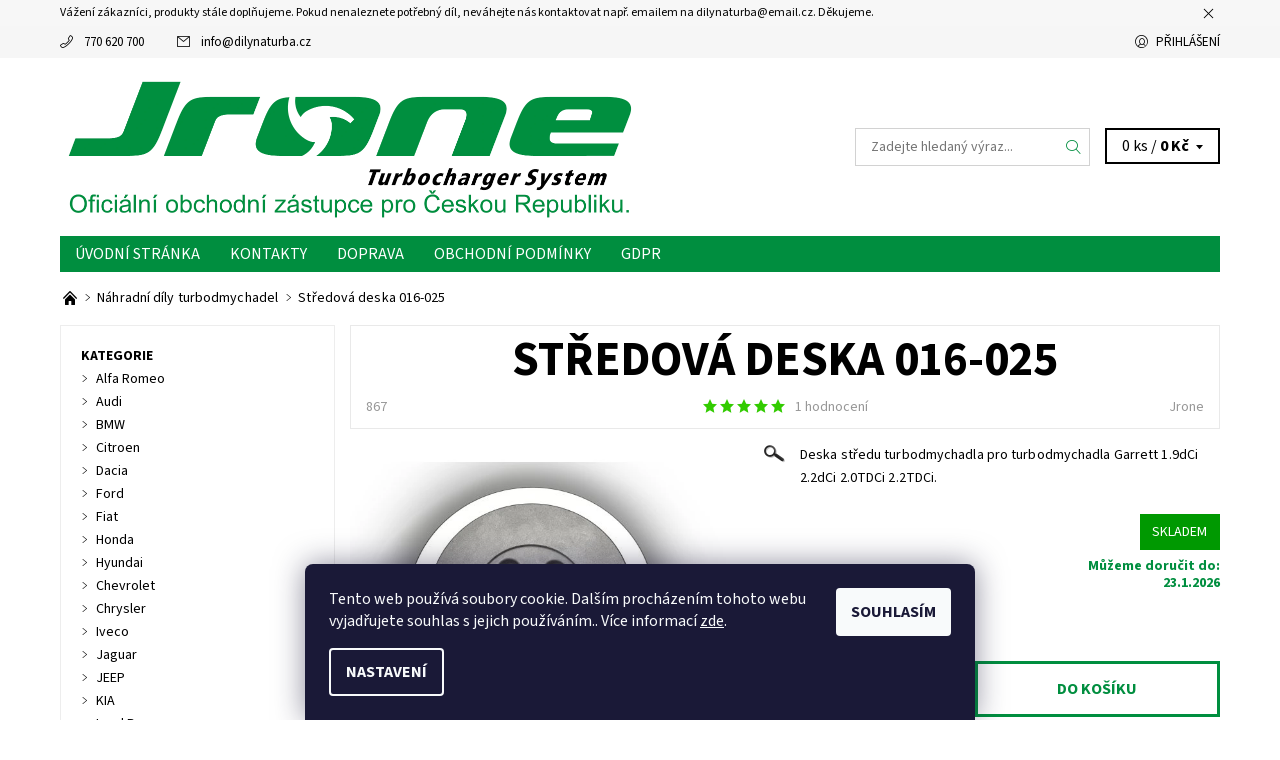

--- FILE ---
content_type: text/html; charset=utf-8
request_url: https://www.dilynaturba.cz/stredova-deska-016-025/
body_size: 26127
content:
<!DOCTYPE html>
<html id="css" xml:lang='cs' lang='cs' class="external-fonts-loaded">
    <head>
        <link rel="preconnect" href="https://cdn.myshoptet.com" /><link rel="dns-prefetch" href="https://cdn.myshoptet.com" /><link rel="preload" href="https://cdn.myshoptet.com/prj/dist/master/cms/libs/jquery/jquery-1.11.3.min.js" as="script" />        <script>
dataLayer = [];
dataLayer.push({'shoptet' : {
    "pageId": 1204,
    "pageType": "productDetail",
    "currency": "CZK",
    "currencyInfo": {
        "decimalSeparator": ",",
        "exchangeRate": 1,
        "priceDecimalPlaces": 2,
        "symbol": "K\u010d",
        "symbolLeft": 0,
        "thousandSeparator": " "
    },
    "language": "cs",
    "projectId": 373751,
    "product": {
        "id": 876,
        "guid": "254b985c-4135-11eb-9ac4-ecf4bbd76e50",
        "hasVariants": false,
        "codes": [
            {
                "code": 867
            }
        ],
        "code": "867",
        "name": "St\u0159edov\u00e1 deska 016-025",
        "appendix": "",
        "weight": "2",
        "manufacturer": "Jrone",
        "manufacturerGuid": "1EF53338EB9A6004B48EDA0BA3DED3EE",
        "currentCategory": "N\u00e1hradn\u00ed d\u00edly turbodmychadel",
        "currentCategoryGuid": "82657eec-de0e-11ea-a6c2-b8ca3a6063f8",
        "defaultCategory": "N\u00e1hradn\u00ed d\u00edly turbodmychadel",
        "defaultCategoryGuid": "82657eec-de0e-11ea-a6c2-b8ca3a6063f8",
        "currency": "CZK",
        "priceWithVat": 180
    },
    "stocks": [
        {
            "id": "ext",
            "title": "Sklad",
            "isDeliveryPoint": 0,
            "visibleOnEshop": 1
        }
    ],
    "cartInfo": {
        "id": null,
        "freeShipping": false,
        "freeShippingFrom": 5000,
        "leftToFreeGift": {
            "formattedPrice": "0 K\u010d",
            "priceLeft": 0
        },
        "freeGift": false,
        "leftToFreeShipping": {
            "priceLeft": 5000,
            "dependOnRegion": 0,
            "formattedPrice": "5 000 K\u010d"
        },
        "discountCoupon": [],
        "getNoBillingShippingPrice": {
            "withoutVat": 0,
            "vat": 0,
            "withVat": 0
        },
        "cartItems": [],
        "taxMode": "ORDINARY"
    },
    "cart": [],
    "customer": {
        "priceRatio": 1,
        "priceListId": 1,
        "groupId": null,
        "registered": false,
        "mainAccount": false
    }
}});
dataLayer.push({'cookie_consent' : {
    "marketing": "denied",
    "analytics": "denied"
}});
document.addEventListener('DOMContentLoaded', function() {
    shoptet.consent.onAccept(function(agreements) {
        if (agreements.length == 0) {
            return;
        }
        dataLayer.push({
            'cookie_consent' : {
                'marketing' : (agreements.includes(shoptet.config.cookiesConsentOptPersonalisation)
                    ? 'granted' : 'denied'),
                'analytics': (agreements.includes(shoptet.config.cookiesConsentOptAnalytics)
                    ? 'granted' : 'denied')
            },
            'event': 'cookie_consent'
        });
    });
});
</script>

        <meta http-equiv="content-type" content="text/html; charset=utf-8" />
        <title>Středová deska 016-025 - Dilynaturba.cz</title>

        <meta name="viewport" content="width=device-width, initial-scale=1.0" />
        <meta name="format-detection" content="telephone=no" />

        
            <meta property="og:type" content="website"><meta property="og:site_name" content="dilynaturba.cz"><meta property="og:url" content="https://www.dilynaturba.cz/stredova-deska-016-025/"><meta property="og:title" content="Středová deska 016-025 - Dilynaturba.cz"><meta name="author" content="Dilynaturba.cz"><meta name="web_author" content="Shoptet.cz"><meta name="dcterms.rightsHolder" content="www.dilynaturba.cz"><meta name="robots" content="index,follow"><meta property="og:image" content="https://cdn.myshoptet.com/usr/www.dilynaturba.cz/user/shop/big/876_01-uvodni-cista-1300-016-025.jpg?5fdcb1bc"><meta property="og:description" content="Náhradní díly turbodmychadel Garrett a KKK | Záruka 2 roky | Prvotřídní kvalita všech dílů"><meta name="description" content="Náhradní díly turbodmychadel Garrett a KKK | Záruka 2 roky | Prvotřídní kvalita všech dílů"><meta name="google-site-verification" content="73bfeae6da410124d91a0f4cb131f61afa3dd00a"><meta property="product:price:amount" content="180"><meta property="product:price:currency" content="CZK">
        


        
        <noscript>
            <style media="screen">
                #category-filter-hover {
                    display: block !important;
                }
            </style>
        </noscript>
        
    <link href="https://cdn.myshoptet.com/prj/dist/master/cms/templates/frontend_templates/shared/css/font-face/source-sans-3.css" rel="stylesheet"><link href="https://cdn.myshoptet.com/prj/dist/master/shop/dist/font-shoptet-06.css.e6903393d3bd5aa27e58.css" rel="stylesheet">    <script>
    var oldBrowser = false;
    </script>
    <!--[if lt IE 9]>
        <script src="https://cdnjs.cloudflare.com/ajax/libs/html5shiv/3.7.3/html5shiv.js"></script>
        <script>
            var oldBrowser = '<strong>Upozornění!</strong> Používáte zastaralý prohlížeč, který již není podporován. Prosím <a href="https://www.whatismybrowser.com/" target="_blank" rel="nofollow">aktualizujte svůj prohlížeč</a> a zvyšte své UX.';
        </script>
    <![endif]-->

        <style>:root {--color-primary: #008e3f;--color-primary-h: 147;--color-primary-s: 100%;--color-primary-l: 28%;--color-primary-hover: #f6f6f6;--color-primary-hover-h: 0;--color-primary-hover-s: 0%;--color-primary-hover-l: 96%;--color-secondary: #32cb00;--color-secondary-h: 105;--color-secondary-s: 100%;--color-secondary-l: 40%;--color-secondary-hover: #d2d2d2;--color-secondary-hover-h: 0;--color-secondary-hover-s: 0%;--color-secondary-hover-l: 82%;--color-tertiary: #000000;--color-tertiary-h: 0;--color-tertiary-s: 0%;--color-tertiary-l: 0%;--color-tertiary-hover: #000000;--color-tertiary-hover-h: 0;--color-tertiary-hover-s: 0%;--color-tertiary-hover-l: 0%;--color-header-background: #ffffff;--template-font: "Source Sans 3";--template-headings-font: "Source Sans 3";--header-background-url: none;--cookies-notice-background: #1A1937;--cookies-notice-color: #F8FAFB;--cookies-notice-button-hover: #f5f5f5;--cookies-notice-link-hover: #27263f;--templates-update-management-preview-mode-content: "Náhled aktualizací šablony je aktivní pro váš prohlížeč."}</style>

        <style>:root {--logo-x-position: 10px;--logo-y-position: 10px;--front-image-x-position: 0px;--front-image-y-position: 0px;}</style>

        <link href="https://cdn.myshoptet.com/prj/dist/master/shop/dist/main-06.css.864c5a6d54b488b8ad20.css" rel="stylesheet" media="screen" />

        <link rel="stylesheet" href="https://cdn.myshoptet.com/prj/dist/master/cms/templates/frontend_templates/_/css/print.css" media="print" />
                            <link rel="shortcut icon" href="/favicon.ico" type="image/x-icon" />
                                    <link rel="canonical" href="https://www.dilynaturba.cz/stredova-deska-016-025/" />
        
        
        
        
                
                    
                <script>var shoptet = shoptet || {};shoptet.abilities = {"about":{"generation":2,"id":"06"},"config":{"category":{"product":{"image_size":"detail_alt_1"}},"navigation_breakpoint":991,"number_of_active_related_products":2,"product_slider":{"autoplay":false,"autoplay_speed":3000,"loop":true,"navigation":true,"pagination":true,"shadow_size":0}},"elements":{"recapitulation_in_checkout":true},"feature":{"directional_thumbnails":false,"extended_ajax_cart":false,"extended_search_whisperer":false,"fixed_header":false,"images_in_menu":false,"product_slider":false,"simple_ajax_cart":true,"smart_labels":false,"tabs_accordion":false,"tabs_responsive":false,"top_navigation_menu":false,"user_action_fullscreen":false}};shoptet.design = {"template":{"name":"Soul","colorVariant":"06-seven"},"layout":{"homepage":"listImage","subPage":"catalog3","productDetail":"catalog3"},"colorScheme":{"conversionColor":"#32cb00","conversionColorHover":"#d2d2d2","color1":"#008e3f","color2":"#f6f6f6","color3":"#000000","color4":"#000000"},"fonts":{"heading":"Source Sans 3","text":"Source Sans 3"},"header":{"backgroundImage":null,"image":null,"logo":"https:\/\/www.dilynaturba.czuser\/logos\/logo_ofi.png","color":"#ffffff"},"background":{"enabled":false,"color":null,"image":null}};shoptet.config = {};shoptet.events = {};shoptet.runtime = {};shoptet.content = shoptet.content || {};shoptet.updates = {};shoptet.messages = [];shoptet.messages['lightboxImg'] = "Obrázek";shoptet.messages['lightboxOf'] = "z";shoptet.messages['more'] = "Více";shoptet.messages['cancel'] = "Zrušit";shoptet.messages['removedItem'] = "Položka byla odstraněna z košíku.";shoptet.messages['discountCouponWarning'] = "Zapomněli jste uplatnit slevový kupón. Pro pokračování jej uplatněte pomocí tlačítka vedle vstupního pole, nebo jej smažte.";shoptet.messages['charsNeeded'] = "Prosím, použijte minimálně 3 znaky!";shoptet.messages['invalidCompanyId'] = "Neplané IČ, povoleny jsou pouze číslice";shoptet.messages['needHelp'] = "Potřebujete pomoc?";shoptet.messages['showContacts'] = "Zobrazit kontakty";shoptet.messages['hideContacts'] = "Skrýt kontakty";shoptet.messages['ajaxError'] = "Došlo k chybě; obnovte prosím stránku a zkuste to znovu.";shoptet.messages['variantWarning'] = "Zvolte prosím variantu produktu.";shoptet.messages['chooseVariant'] = "Zvolte variantu";shoptet.messages['unavailableVariant'] = "Tato varianta není dostupná a není možné ji objednat.";shoptet.messages['withVat'] = "včetně DPH";shoptet.messages['withoutVat'] = "bez DPH";shoptet.messages['toCart'] = "Do košíku";shoptet.messages['emptyCart'] = "Prázdný košík";shoptet.messages['change'] = "Změnit";shoptet.messages['chosenBranch'] = "Zvolená pobočka";shoptet.messages['validatorRequired'] = "Povinné pole";shoptet.messages['validatorEmail'] = "Prosím vložte platnou e-mailovou adresu";shoptet.messages['validatorUrl'] = "Prosím vložte platnou URL adresu";shoptet.messages['validatorDate'] = "Prosím vložte platné datum";shoptet.messages['validatorNumber'] = "Vložte číslo";shoptet.messages['validatorDigits'] = "Prosím vložte pouze číslice";shoptet.messages['validatorCheckbox'] = "Zadejte prosím všechna povinná pole";shoptet.messages['validatorConsent'] = "Bez souhlasu nelze odeslat.";shoptet.messages['validatorPassword'] = "Hesla se neshodují";shoptet.messages['validatorInvalidPhoneNumber'] = "Vyplňte prosím platné telefonní číslo bez předvolby.";shoptet.messages['validatorInvalidPhoneNumberSuggestedRegion'] = "Neplatné číslo — navržený region: %1";shoptet.messages['validatorInvalidCompanyId'] = "Neplatné IČ, musí být ve tvaru jako %1";shoptet.messages['validatorFullName'] = "Nezapomněli jste příjmení?";shoptet.messages['validatorHouseNumber'] = "Prosím zadejte správné číslo domu";shoptet.messages['validatorZipCode'] = "Zadané PSČ neodpovídá zvolené zemi";shoptet.messages['validatorShortPhoneNumber'] = "Telefonní číslo musí mít min. 8 znaků";shoptet.messages['choose-personal-collection'] = "Prosím vyberte místo doručení u osobního odběru, není zvoleno.";shoptet.messages['choose-external-shipping'] = "Upřesněte prosím vybraný způsob dopravy";shoptet.messages['choose-ceska-posta'] = "Pobočka České Pošty není určena, zvolte prosím některou";shoptet.messages['choose-hupostPostaPont'] = "Pobočka Maďarské pošty není vybrána, zvolte prosím nějakou";shoptet.messages['choose-postSk'] = "Pobočka Slovenské pošty není zvolena, vyberte prosím některou";shoptet.messages['choose-ulozenka'] = "Pobočka Uloženky nebyla zvolena, prosím vyberte některou";shoptet.messages['choose-zasilkovna'] = "Pobočka Zásilkovny nebyla zvolena, prosím vyberte některou";shoptet.messages['choose-ppl-cz'] = "Pobočka PPL ParcelShop nebyla vybrána, vyberte prosím jednu";shoptet.messages['choose-glsCz'] = "Pobočka GLS ParcelShop nebyla zvolena, prosím vyberte některou";shoptet.messages['choose-dpd-cz'] = "Ani jedna z poboček služby DPD Parcel Shop nebyla zvolená, prosím vyberte si jednu z možností.";shoptet.messages['watchdogType'] = "Je zapotřebí vybrat jednu z možností u sledování produktu.";shoptet.messages['watchdog-consent-required'] = "Musíte zaškrtnout všechny povinné souhlasy";shoptet.messages['watchdogEmailEmpty'] = "Prosím vyplňte e-mail";shoptet.messages['privacyPolicy'] = 'Musíte souhlasit s ochranou osobních údajů';shoptet.messages['amountChanged'] = '(množství bylo změněno)';shoptet.messages['unavailableCombination'] = 'Není k dispozici v této kombinaci';shoptet.messages['specifyShippingMethod'] = 'Upřesněte dopravu';shoptet.messages['PIScountryOptionMoreBanks'] = 'Možnost platby z %1 bank';shoptet.messages['PIScountryOptionOneBank'] = 'Možnost platby z 1 banky';shoptet.messages['PIScurrencyInfoCZK'] = 'V měně CZK lze zaplatit pouze prostřednictvím českých bank.';shoptet.messages['PIScurrencyInfoHUF'] = 'V měně HUF lze zaplatit pouze prostřednictvím maďarských bank.';shoptet.messages['validatorVatIdWaiting'] = "Ověřujeme";shoptet.messages['validatorVatIdValid'] = "Ověřeno";shoptet.messages['validatorVatIdInvalid'] = "DIČ se nepodařilo ověřit, i přesto můžete objednávku dokončit";shoptet.messages['validatorVatIdInvalidOrderForbid'] = "Zadané DIČ nelze nyní ověřit, protože služba ověřování je dočasně nedostupná. Zkuste opakovat zadání později, nebo DIČ vymažte s vaši objednávku dokončete v režimu OSS. Případně kontaktujte prodejce.";shoptet.messages['validatorVatIdInvalidOssRegime'] = "Zadané DIČ nemůže být ověřeno, protože služba ověřování je dočasně nedostupná. Vaše objednávka bude dokončena v režimu OSS. Případně kontaktujte prodejce.";shoptet.messages['previous'] = "Předchozí";shoptet.messages['next'] = "Následující";shoptet.messages['close'] = "Zavřít";shoptet.messages['imageWithoutAlt'] = "Tento obrázek nemá popisek";shoptet.messages['newQuantity'] = "Nové množství:";shoptet.messages['currentQuantity'] = "Aktuální množství:";shoptet.messages['quantityRange'] = "Prosím vložte číslo v rozmezí %1 a %2";shoptet.messages['skipped'] = "Přeskočeno";shoptet.messages.validator = {};shoptet.messages.validator.nameRequired = "Zadejte jméno a příjmení.";shoptet.messages.validator.emailRequired = "Zadejte e-mailovou adresu (např. jan.novak@example.com).";shoptet.messages.validator.phoneRequired = "Zadejte telefonní číslo.";shoptet.messages.validator.messageRequired = "Napište komentář.";shoptet.messages.validator.descriptionRequired = shoptet.messages.validator.messageRequired;shoptet.messages.validator.captchaRequired = "Vyplňte bezpečnostní kontrolu.";shoptet.messages.validator.consentsRequired = "Potvrďte svůj souhlas.";shoptet.messages.validator.scoreRequired = "Zadejte počet hvězdiček.";shoptet.messages.validator.passwordRequired = "Zadejte heslo, které bude obsahovat min. 4 znaky.";shoptet.messages.validator.passwordAgainRequired = shoptet.messages.validator.passwordRequired;shoptet.messages.validator.currentPasswordRequired = shoptet.messages.validator.passwordRequired;shoptet.messages.validator.birthdateRequired = "Zadejte datum narození.";shoptet.messages.validator.billFullNameRequired = "Zadejte jméno a příjmení.";shoptet.messages.validator.deliveryFullNameRequired = shoptet.messages.validator.billFullNameRequired;shoptet.messages.validator.billStreetRequired = "Zadejte název ulice.";shoptet.messages.validator.deliveryStreetRequired = shoptet.messages.validator.billStreetRequired;shoptet.messages.validator.billHouseNumberRequired = "Zadejte číslo domu.";shoptet.messages.validator.deliveryHouseNumberRequired = shoptet.messages.validator.billHouseNumberRequired;shoptet.messages.validator.billZipRequired = "Zadejte PSČ.";shoptet.messages.validator.deliveryZipRequired = shoptet.messages.validator.billZipRequired;shoptet.messages.validator.billCityRequired = "Zadejte název města.";shoptet.messages.validator.deliveryCityRequired = shoptet.messages.validator.billCityRequired;shoptet.messages.validator.companyIdRequired = "Zadejte IČ.";shoptet.messages.validator.vatIdRequired = "Zadejte DIČ.";shoptet.messages.validator.billCompanyRequired = "Zadejte název společnosti.";shoptet.messages['loading'] = "Načítám…";shoptet.messages['stillLoading'] = "Stále načítám…";shoptet.messages['loadingFailed'] = "Načtení se nezdařilo. Zkuste to znovu.";shoptet.messages['productsSorted'] = "Produkty seřazeny.";shoptet.messages['formLoadingFailed'] = "Formulář se nepodařilo načíst. Zkuste to prosím znovu.";shoptet.messages.moreInfo = "Více informací";shoptet.config.orderingProcess = {active: false,step: false};shoptet.config.documentsRounding = '3';shoptet.config.documentPriceDecimalPlaces = '0';shoptet.config.thousandSeparator = ' ';shoptet.config.decSeparator = ',';shoptet.config.decPlaces = '2';shoptet.config.decPlacesSystemDefault = '2';shoptet.config.currencySymbol = 'Kč';shoptet.config.currencySymbolLeft = '0';shoptet.config.defaultVatIncluded = 1;shoptet.config.defaultProductMaxAmount = 9999;shoptet.config.inStockAvailabilityId = -1;shoptet.config.defaultProductMaxAmount = 9999;shoptet.config.inStockAvailabilityId = -1;shoptet.config.cartActionUrl = '/action/Cart';shoptet.config.advancedOrderUrl = '/action/Cart/GetExtendedOrder/';shoptet.config.cartContentUrl = '/action/Cart/GetCartContent/';shoptet.config.stockAmountUrl = '/action/ProductStockAmount/';shoptet.config.addToCartUrl = '/action/Cart/addCartItem/';shoptet.config.removeFromCartUrl = '/action/Cart/deleteCartItem/';shoptet.config.updateCartUrl = '/action/Cart/setCartItemAmount/';shoptet.config.addDiscountCouponUrl = '/action/Cart/addDiscountCoupon/';shoptet.config.setSelectedGiftUrl = '/action/Cart/setSelectedGift/';shoptet.config.rateProduct = '/action/ProductDetail/RateProduct/';shoptet.config.customerDataUrl = '/action/OrderingProcess/step2CustomerAjax/';shoptet.config.registerUrl = '/registrace/';shoptet.config.agreementCookieName = 'site-agreement';shoptet.config.cookiesConsentUrl = '/action/CustomerCookieConsent/';shoptet.config.cookiesConsentIsActive = 1;shoptet.config.cookiesConsentOptAnalytics = 'analytics';shoptet.config.cookiesConsentOptPersonalisation = 'personalisation';shoptet.config.cookiesConsentOptNone = 'none';shoptet.config.cookiesConsentRefuseDuration = 30;shoptet.config.cookiesConsentName = 'CookiesConsent';shoptet.config.agreementCookieExpire = 30;shoptet.config.cookiesConsentSettingsUrl = '/cookies-settings/';shoptet.config.fonts = {"google":{"attributes":"400,700,900:latin-ext","families":["Source Sans 3"],"urls":["https:\/\/cdn.myshoptet.com\/prj\/dist\/master\/cms\/templates\/frontend_templates\/shared\/css\/font-face\/source-sans-3.css"]},"custom":{"families":["shoptet"],"urls":["https:\/\/cdn.myshoptet.com\/prj\/dist\/master\/shop\/dist\/font-shoptet-06.css.e6903393d3bd5aa27e58.css"]}};shoptet.config.mobileHeaderVersion = '1';shoptet.config.fbCAPIEnabled = false;shoptet.config.fbPixelEnabled = false;shoptet.config.fbCAPIUrl = '/action/FacebookCAPI/';shoptet.content.regexp = /strana-[0-9]+[\/]/g;shoptet.content.colorboxHeader = '<div class="colorbox-html-content">';shoptet.content.colorboxFooter = '</div>';shoptet.customer = {};shoptet.csrf = shoptet.csrf || {};shoptet.csrf.token = 'csrf_NX5t3n4mde1d61a31f4cd449';shoptet.csrf.invalidTokenModal = '<div><h2>Přihlaste se prosím znovu</h2><p>Omlouváme se, ale Váš CSRF token pravděpodobně vypršel. Abychom mohli udržet Vaši bezpečnost na co největší úrovni potřebujeme, abyste se znovu přihlásili.</p><p>Děkujeme za pochopení.</p><div><a href="/login/?backTo=%2Fstredova-deska-016-025%2F">Přihlášení</a></div></div> ';shoptet.csrf.formsSelector = 'csrf-enabled';shoptet.csrf.submitListener = true;shoptet.csrf.validateURL = '/action/ValidateCSRFToken/Index/';shoptet.csrf.refreshURL = '/action/RefreshCSRFTokenNew/Index/';shoptet.csrf.enabled = true;shoptet.config.googleAnalytics ||= {};shoptet.config.googleAnalytics.isGa4Enabled = true;shoptet.config.googleAnalytics.route ||= {};shoptet.config.googleAnalytics.route.ua = "UA";shoptet.config.googleAnalytics.route.ga4 = "GA4";shoptet.config.ums_a11y_category_page = true;shoptet.config.discussion_rating_forms = false;shoptet.config.ums_forms_redesign = false;shoptet.config.showPriceWithoutVat = '';shoptet.config.ums_a11y_login = false;</script>
        <script src="https://cdn.myshoptet.com/prj/dist/master/cms/libs/jquery/jquery-1.11.3.min.js"></script><script src="https://cdn.myshoptet.com/prj/dist/master/cms/libs/jquery/jquery-migrate-1.4.1.min.js"></script><script src="https://cdn.myshoptet.com/prj/dist/master/cms/libs/jquery/jquery-ui-1.8.24.min.js"></script>
    <script src="https://cdn.myshoptet.com/prj/dist/master/shop/dist/main-06.js.8c5f4d13342fcf9a0c71.js"></script>
<script src="https://cdn.myshoptet.com/prj/dist/master/shop/dist/shared-2g.js.aa13ef3ecca51cd89ec5.js"></script><script src="https://cdn.myshoptet.com/prj/dist/master/cms/libs/jqueryui/i18n/datepicker-cs.js"></script><script>if (window.self !== window.top) {const script = document.createElement('script');script.type = 'module';script.src = "https://cdn.myshoptet.com/prj/dist/master/shop/dist/editorPreview.js.e7168e827271d1c16a1d.js";document.body.appendChild(script);}</script>        <script>
            jQuery.extend(jQuery.cybergenicsFormValidator.messages, {
                required: "Povinné pole",
                email: "Prosím vložte platnou e-mailovou adresu",
                url: "Prosím vložte platnou URL adresu",
                date: "Prosím vložte platné datum",
                number: "Vložte číslo",
                digits: "Prosím vložte pouze číslice",
                checkbox: "Zadejte prosím všechna povinná pole",
                validatorConsent: "Bez souhlasu nelze odeslat.",
                password: "Hesla se neshodují",
                invalidPhoneNumber: "Vyplňte prosím platné telefonní číslo bez předvolby.",
                invalidCompanyId: 'Nevalidní IČ, musí mít přesně 8 čísel (před kratší IČ lze dát nuly)',
                fullName: "Nezapomněli jste příjmení?",
                zipCode: "Zadané PSČ neodpovídá zvolené zemi",
                houseNumber: "Prosím zadejte správné číslo domu",
                shortPhoneNumber: "Telefonní číslo musí mít min. 8 znaků",
                privacyPolicy: "Musíte souhlasit s ochranou osobních údajů"
            });
        </script>
                                    
                
        
        <!-- User include -->
                <!-- project html code header -->
<!-- Global site tag (gtag.js) - Google Analytics -->
<script async src="https://www.googletagmanager.com/gtag/js?id=G-2W689CJ579"></script>
<script>
  window.dataLayer = window.dataLayer || [];
  function gtag(){dataLayer.push(arguments);}
  gtag('js', new Date());

  gtag('config', 'G-2W689CJ579');
</script>

        <!-- /User include -->
                                <!-- Global site tag (gtag.js) - Google Analytics -->
    <script async src="https://www.googletagmanager.com/gtag/js?id=G-4Q2X55VYHN"></script>
    <script>
        
        window.dataLayer = window.dataLayer || [];
        function gtag(){dataLayer.push(arguments);}
        

                    console.debug('default consent data');

            gtag('consent', 'default', {"ad_storage":"denied","analytics_storage":"denied","ad_user_data":"denied","ad_personalization":"denied","wait_for_update":500});
            dataLayer.push({
                'event': 'default_consent'
            });
        
        gtag('js', new Date());

        
                gtag('config', 'G-4Q2X55VYHN', {"groups":"GA4","send_page_view":false,"content_group":"productDetail","currency":"CZK","page_language":"cs"});
        
                gtag('config', 'AW-529126659');
        
        
        
        
        
                    gtag('event', 'page_view', {"send_to":"GA4","page_language":"cs","content_group":"productDetail","currency":"CZK"});
        
                gtag('set', 'currency', 'CZK');

        gtag('event', 'view_item', {
            "send_to": "UA",
            "items": [
                {
                    "id": "867",
                    "name": "St\u0159edov\u00e1 deska 016-025",
                    "category": "N\u00e1hradn\u00ed d\u00edly turbodmychadel",
                                        "brand": "Jrone",
                                                            "price": 148.76
                }
            ]
        });
        
        
        
        
        
                    gtag('event', 'view_item', {"send_to":"GA4","page_language":"cs","content_group":"productDetail","value":148.75999999999999,"currency":"CZK","items":[{"item_id":"867","item_name":"St\u0159edov\u00e1 deska 016-025","item_brand":"Jrone","item_category":"N\u00e1hradn\u00ed d\u00edly turbodmychadel","price":148.75999999999999,"quantity":1,"index":0}]});
        
        
        
        
        
        
        
        document.addEventListener('DOMContentLoaded', function() {
            if (typeof shoptet.tracking !== 'undefined') {
                for (var id in shoptet.tracking.bannersList) {
                    gtag('event', 'view_promotion', {
                        "send_to": "UA",
                        "promotions": [
                            {
                                "id": shoptet.tracking.bannersList[id].id,
                                "name": shoptet.tracking.bannersList[id].name,
                                "position": shoptet.tracking.bannersList[id].position
                            }
                        ]
                    });
                }
            }

            shoptet.consent.onAccept(function(agreements) {
                if (agreements.length !== 0) {
                    console.debug('gtag consent accept');
                    var gtagConsentPayload =  {
                        'ad_storage': agreements.includes(shoptet.config.cookiesConsentOptPersonalisation)
                            ? 'granted' : 'denied',
                        'analytics_storage': agreements.includes(shoptet.config.cookiesConsentOptAnalytics)
                            ? 'granted' : 'denied',
                                                                                                'ad_user_data': agreements.includes(shoptet.config.cookiesConsentOptPersonalisation)
                            ? 'granted' : 'denied',
                        'ad_personalization': agreements.includes(shoptet.config.cookiesConsentOptPersonalisation)
                            ? 'granted' : 'denied',
                        };
                    console.debug('update consent data', gtagConsentPayload);
                    gtag('consent', 'update', gtagConsentPayload);
                    dataLayer.push(
                        { 'event': 'update_consent' }
                    );
                }
            });
        });
    </script>

                
                                                    </head>
    <body class="desktop id-1204 in-nahradni-dily-turbodmychadel template-06 type-product type-detail page-detail ajax-add-to-cart">
        <div id="fb-root"></div>
        <script>
            window.fbAsyncInit = function() {
                FB.init({
//                    appId            : 'your-app-id',
                    autoLogAppEvents : true,
                    xfbml            : true,
                    version          : 'v19.0'
                });
            };
        </script>
        <script async defer crossorigin="anonymous" src="https://connect.facebook.net/cs_CZ/sdk.js"></script>    <div class="site-msg information small-12">
        <div class="row small-12">
            <div class="column">
                <div class="text">
                    Vážení zákazníci, produkty stále doplňujeme. Pokud nenaleznete potřebný díl, neváhejte nás kontaktovat např. emailem na dilynaturba@email.cz. Děkujeme.
                </div>

                <div class="close js-close-information-msg"></div>
            </div>
        </div>
    </div>
<div id="main-wrapper"><div id="main-wrapper-in"><header id="header"><div class="header-info-wrap">
    <div class="row">
                                    
                <ul class="header-contacts list-inline large-6 medium-6 small-12 columns">
                                                                                                            <li class="header-phone menu-element-link icon-phone-before">
                            <a href="tel:770620700" title="Telefon">770 620 700</a>
                        </li>
                                                                <li class="header-email menu-element-link icon-mail-before">
                                                            <a href="mailto:info&#64;dilynaturba.cz">info<!---->&#64;<!---->dilynaturba.cz</a>
                                                    </li>
                                    </ul><ul class="currency-switcher large-6 medium-6 small-6 columns text-right list-inline">
            
                                                            
            
                                <li id="top-links">
                                             <ul class="responsive-mobile-hidden box-account-links list-inline"><li class="menu-element-link icon-login-before"><a class="icon-account-login" href="/login/?backTo=%2Fstredova-deska-016-025%2F" title="Přihlášení" data-testid="signin" rel="nofollow">Přihlášení</a></li></ul>
                </li>
            
        </ul>
    </div>
</div>

<div class="row">
    <div class="columns">
        <div class="header-in-wrap valign-middle-block large-12 medium-12 small-12">
            
                                                <div class="large-6 medium-6 small-12 columns">
                                                             <a href="/" id="logo" class="clearfix" title="Dilynaturba.cz" data-testid="linkWebsiteLogo"><img src="https://cdn.myshoptet.com/usr/www.dilynaturba.cz/user/logos/logo_ofi.png" alt="Dilynaturba.cz" /></a>
                </div><ul class="header-in large-6 medium-6 small-12 columns text-right list-inline valign-top-inline">
                
                                        <li class="header-seachform-wrap" itemscope itemtype="https://schema.org/WebSite">
                        <meta itemprop="headline" content="Náhradní díly turbodmychadel"/>
<meta itemprop="url" content="https://www.dilynaturba.cz"/>
        <meta itemprop="text" content="Náhradní díly turbodmychadel Garrett a KKK | Záruka 2 roky | Prvotřídní kvalita všech dílů"/>

                        <form class="search-whisperer-wrap search-whisperer-wrap-v1" action="/action/ProductSearch/prepareString/" method="post" itemprop="potentialAction" itemscope itemtype="https://schema.org/SearchAction" data-testid="searchForm">
                            <fieldset>
                                <meta itemprop="target" content="https://www.dilynaturba.cz/vyhledavani/?string={string}"/>
                                <input type="hidden" name="language" value="cs" />
                                <input type="search" name="string" itemprop="query-input" class="query-input s-word" placeholder="Zadejte hledaný výraz..." autocomplete="off" data-testid="searchInput" /><button type="submit" class="search-submit icon-magnifier-after" value="Hledat" data-testid="searchBtn"></button>
                                <div class="search-whisperer-container-js"></div>
                                <div class="search-notice large-12 medium-12 small-12" data-testid="searchMsg">Prosím, použijte minimálně 3 znaky!</div>
                            </fieldset>
                        </form>
                    </li><li class="header-cart-wrap icon-filled-arrow-down-after menu-element-wrap place-cart-here"><div id="header-cart-wrapper" class="header-cart-wrapper menu-element-wrap">
    <a href="/kosik/" id="header-cart" class="header-cart" data-testid="headerCart" rel="nofollow">
        
        
    <span class="responsive-mobile-visible responsive-all-hidden header-cart-pieces" data-testid="headerCartCount">0 ks / </span>

        <strong class="header-cart-price" data-testid="headerCartPrice">
            0 Kč
        </strong>
    </a>

    <div id="cart-recapitulation" class="cart-recapitulation menu-element-submenu align-right hover-hidden" data-testid="popupCartWidget">
                    <div class="cart-reca-single darken tac" data-testid="cartTitle">
                Váš nákupní košík je prázdný            </div>
            </div>
</div>
</li>
                
            </ul>
            <a href="/login/?backTo=%2Fstredova-deska-016-025%2F" class="mobile-login visible-for-small-only icon-login-before" title="Přihlášení" data-testid="signin" rel="nofollow"></a>
        </div>
        
                             <nav id="menu" class="navigation-wrap clearfix"><ul class="navigation list-inline valign-top-inline left"><li class="first-line"><a href="/" id="a-home" class="menu-element-link" data-testid="headerMenuItem">Úvodní stránka</a></li><li class="menu-item-29"><a href="/kontakty/" class="menu-element-link" data-testid="headerMenuItem">
    Kontakty
</a>
</li><li class="menu-item-2535"><a href="/doprava/" class="menu-element-link" data-testid="headerMenuItem">
    Doprava
</a>
</li><li class="menu-item-39"><a href="/obchodni-podminky/" class="menu-element-link" data-testid="headerMenuItem">
    Obchodní podmínky
</a>
</li><li class="menu-item-2532"><a href="/gdpr/" class="menu-element-link" data-testid="headerMenuItem">
    GDPR
</a>
</li></ul><div id="menu-helper-wrapper" class="menu-helper-wrap menu-element-wrap right"><div id="menu-helper" class="menu-helper" data-testid="hamburgerMenu"><span class="menu-helper-line line-1"></span><span class="menu-helper-line line-2"></span><span class="menu-helper-line line-3"></span></div><ul id="menu-helper-box" class="menu-element-submenu align-right hidden-js hover-hidden"></ul></div></nav>
        
        <script>
            $(document).ready(function() {
                checkSearchForm($('.search-whisperer-wrap'), "Prosím, použijte minimálně 3 znaky!");
            });
            var userOptions = {
                carousel : {
                    stepTimer : 5000,
                    fadeTimer : 800
                }
            };
        </script>
        
    </div>
</div>
</header><div id="main" class="row"><div id="main-in" class="large-12 medium-12 small-12 columns"><div id="main-in-in"><div id="content">    <p id="navigation" class="bread-navigation" itemscope itemtype="https://schema.org/BreadcrumbList">
                                                                                                        <span id="navigation-first" class="icon-arrow-right-after" data-basetitle="Dilynaturba.cz" itemprop="itemListElement" itemscope itemtype="https://schema.org/ListItem">
                    <a href="/" title="" class="bread-navigation-home-icon" itemprop="item">
                        <span class="icon-home-before"></span><meta itemprop="name" content="Domů" />                    </a>
                    <meta itemprop="position" content="1" />
                </span>
                                                        <span id="navigation-1" class="icon-arrow-right-after" itemprop="itemListElement" itemscope itemtype="https://schema.org/ListItem">
                        <a href="/nahradni-dily-turbodmychadel/" title="Náhradní díly turbodmychadel" itemprop="item"><span itemprop="name">Náhradní díly turbodmychadel</span></a>
                        <meta itemprop="position" content="2" />
                    </span>
                                                                            <span id="navigation-2" itemprop="itemListElement" itemscope itemtype="https://schema.org/ListItem">
                        <meta itemprop="item" content="https://www.dilynaturba.cz/stredova-deska-016-025/" />
                        <meta itemprop="position" content="3" />
                        <span itemprop="name" data-title="Středová deska 016-025">Středová deska 016-025</span>
                    </span>
                            </p>
<div class="large-12 medium-12 small-12 left"><main id="content-in" class="large-9 medium-9 small-12 right">



    
<div itemscope itemtype="https://schema.org/Product" class="p-detail-inner">
    <meta itemprop="url" content="https://www.dilynaturba.cz/stredova-deska-016-025/" />
    <meta itemprop="image" content="https://cdn.myshoptet.com/usr/www.dilynaturba.cz/user/shop/big/876_01-uvodni-cista-1300-016-025.jpg?5fdcb1bc" />
            <meta itemprop="description" content="Deska středu turbodmychadla pro turbodmychadla Garrett 1.9dCi 2.2dCi 2.0TDCi 2.2TDCi." />
                <span class="js-hidden" itemprop="manufacturer" itemscope itemtype="https://schema.org/Organization">
            <meta itemprop="name" content="Jrone" />
        </span>
        <span class="js-hidden" itemprop="brand" itemscope itemtype="https://schema.org/Brand">
            <meta itemprop="name" content="Jrone" />
        </span>
                                        
    
                    
                                        
    <div id="product-detail-h1" class="product-detail-name-wrap" data-testid="textProductName">

        
        <h1 class="product-detail-name" itemprop="name">Středová deska 016-025</h1>

        <div class="product-detail-name-info table-cell-grid">
            <div>
                                    <span class="td-code">
                            <span class="variant-code">867</span>
                    </span>
                            </div>
                            <div class="no-print">
    <div class="rating stars-wrapper product-detail-rating" " data-testid="wrapRatingAverageStars">
        
<span class="stars star-list">
                                                <span class="star star-on show-tooltip is-active productRatingAction" data-productid="876" data-score="1" title="    Hodnocení:
            5/5
    "></span>
                    
                                                <span class="star star-on show-tooltip is-active productRatingAction" data-productid="876" data-score="2" title="    Hodnocení:
            5/5
    "></span>
                    
                                                <span class="star star-on show-tooltip is-active productRatingAction" data-productid="876" data-score="3" title="    Hodnocení:
            5/5
    "></span>
                    
                                                <span class="star star-on show-tooltip is-active productRatingAction" data-productid="876" data-score="4" title="    Hodnocení:
            5/5
    "></span>
                    
                                                <span class="star star-on show-tooltip is-active productRatingAction" data-productid="876" data-score="5" title="    Hodnocení:
            5/5
    "></span>
                    
    </span>
            <span class="stars-label">
                                1 hodnocení
                    </span>
    </div>
</div>
                        <div class="text-right">
                                    <a href="/znacka/jrone/" title="Jrone" data-testid="productCardBrandName">Jrone</a>
                                                </div>
        </div>
    </div>

    <form action="/action/Cart/addCartItem/" method="post" class="p-action csrf-enabled" id="product-detail-form" data-testid="formProduct">
        <fieldset>
                        <meta itemprop="category" content="Úvodní stránka &gt; Náhradní díly turbodmychadel &gt; Středová deska 016-025" />
            <input type="hidden" name="productId" value="876" />
                            <input type="hidden" name="priceId" value="894" />
                        <input type="hidden" name="language" value="cs" />

            <table id="t-product-detail" data-testid="gridProductItem">
                <tbody>
                    <tr>
                        <td id="td-product-images" class="large-6 medium-6 small-12 left breaking-table">

                            
    <div id="product-images">
        
                                                                
        <div class="zoom-small-image large-12 medium-12 small-12 right">
            
                            <img src="https://cdn.myshoptet.com/prj/dist/master/cms/templates/frontend_templates/_/img/magnifier.png" alt="Efekt lupa" class="magnifier" />
                <div class="hidden-js"><a data-gallery="lightbox[gallery]" id="lightbox-gallery" href="https://cdn.myshoptet.com/usr/www.dilynaturba.cz/user/shop/big/876_01-uvodni-cista-1300-016-025.jpg?5fdcb1bc">
                                        <img src="https://cdn.myshoptet.com/usr/www.dilynaturba.cz/user/shop/related/876_01-uvodni-cista-1300-016-025.jpg?5fdcb1bc" alt="01 uvodni cista 1300 016 025" />
                </a></div>
                        <div style="top: 0px; position: relative;" id="wrap" class="">
                                    <a href="https://cdn.myshoptet.com/usr/www.dilynaturba.cz/user/shop/big/876_01-uvodni-cista-1300-016-025.jpg?5fdcb1bc" id="gallery-image" data-zoom="position: 'inside', showTitle: false, adjustX:0, adjustY:0" class="cloud-zoom" data-href="https://cdn.myshoptet.com/usr/www.dilynaturba.cz/user/shop/orig/876_01-uvodni-cista-1300-016-025.jpg?5fdcb1bc" data-testid="mainImage">
                
                                        <img src="https://cdn.myshoptet.com/usr/www.dilynaturba.cz/user/shop/detail_alt_1/876_01-uvodni-cista-1300-016-025.jpg?5fdcb1bc" alt="01 uvodni cista 1300 016 025" class="large-12 medium-12 small-12 left" />

                                    </a>
                            </div>
                    </div>

                                                                                                                <ul class="icon-menu-arrow-wrap show-for-small-only pagination-product-images list-inline list-reset">
                    <li><span class="icon-arrow-left-before icon-menu-arrow icon-menu-arrow-left"></span></li>
                    <li><span class="pagination-product-images-current">1</span> z 3</li>
                    <li><span class="icon-arrow-right-before icon-menu-arrow icon-menu-arrow-right"></span></li>
                </ul>
                <div class="no-print large-12 medium-12 horizontal list-product-images small-12 left tac">
                                        <div class="listing-product-more-images">
                                                                                                                                                                <a href="https://cdn.myshoptet.com/usr/www.dilynaturba.cz/user/shop/big/876-1_02-zadni-cista-1300-016-025.jpg?5fdcb1c0" data-gallery="lightbox[gallery]">
                                                                        <img src="https://cdn.myshoptet.com/usr/www.dilynaturba.cz/user/shop/related/876-1_02-zadni-cista-1300-016-025.jpg?5fdcb1c0" alt="02 zadni cista 1300 016 025" />
                                </a>
                                                                                                                <a href="https://cdn.myshoptet.com/usr/www.dilynaturba.cz/user/shop/big/876_seal-plates.png?5fdcb1c0" data-gallery="lightbox[gallery]">
                                                                        <img src="https://cdn.myshoptet.com/usr/www.dilynaturba.cz/user/shop/related/876_seal-plates.png?5fdcb1c0" alt="seal plates" />
                                </a>
                                                                        </div>
                                    </div>
                    
        
    </div>

                        </td>
                        <td id="td-product-detail" class="vat large-6 medium-6 left breaking-table">
                            
                                                            <div id="short-description" class="product-detail-short-descr" data-testid="productCardShortDescr">
                                    <p>Deska středu turbodmychadla pro turbodmychadla Garrett 1.9dCi 2.2dCi 2.0TDCi 2.2TDCi.</p>
                                </div>
                                                        
    <div id="product-detail" class="product-detail-main-info">
        <ul class="list-inline valign-middle-inline"><li class="large-7 medium-7 small-7"><div class="pr-list-prices-wrap large-12 medium-12 small-12"><br /></div></li><li class="large-5 medium-5 small-5 product-detail-availability"><span class="pr-list-flag valign-middle-inline" style="background-color:#009901" data-testid="labelAvailability">Skladem</span>                            <div class="delivery-time" data-testid="deliveryTime">
                    <strong class="delivery-time-label">Můžeme doručit do:</strong>
                <strong>
            23.1.2026
        </strong>
    </div>
            </li></ul>
                            <div class="price-final product-detail-final-price-wrap">
                <strong class="product-detail-final-price" data-testid="productCardPrice">
                    <meta itemprop="productID" content="876" /><meta itemprop="identifier" content="254b985c-4135-11eb-9ac4-ecf4bbd76e50" /><span itemprop="aggregateRating" itemscope itemtype="https://schema.org/AggregateRating"><meta itemprop="bestRating" content="5" /><meta itemprop="worstRating" content="1" /><meta itemprop="ratingValue" content="5" /><meta itemprop="ratingCount" content="1" /></span><meta itemprop="sku" content="867" /><span itemprop="offers" itemscope itemtype="https://schema.org/Offer"><link itemprop="availability" href="https://schema.org/InStock" /><meta itemprop="url" content="https://www.dilynaturba.cz/stredova-deska-016-025/" />            
    <meta itemprop="price" content="180.00" />
    <meta itemprop="priceCurrency" content="CZK" />
    
    <link itemprop="itemCondition" href="https://schema.org/NewCondition" />

    <meta itemprop="warranty" content="2 roky" />
</span>                                    180 Kč
        

                    </strong>
            </div>

            <div class="cofidis-wrap">
                
            </div>
        
        
        
        
                            <div class="product-detail-cart add-to-cart clearfix">
                                        
                                                    <div class="pr-detail-cart-wrap product-pcs-wrap large-12 medium-12 small-12" data-testid="divAddToCart">
                                <ul class="large-5 medium-5 small-5 left list-inline valign-middle-inline offset-right-columns field-pieces-wrap">
                                    <li class="pr-detail-pcs-trigger large-3 medium-3 small-3">
                                        <a href="#" class="remove-pcs" title="Snížit množství" data-testid="decrease">-</a>
                                    </li><li class="large-6 medium-6 small-6 relative">
                                        <span class="show-tooltip add-pcs-tooltip js-add-pcs-tooltip" title="Není možné zakoupit více než 9999 ks." data-testid="tooltip"></span>
<span class="show-tooltip remove-pcs-tooltip js-remove-pcs-tooltip" title="Minimální množství, které lze zakoupit, je 1 ks." data-testid="tooltip"></span>

<input type="number" name="amount" value="1" data-decimals="0" data-min="1" data-max="9999" step="1" min="1" max="9999" class="amount pcs pr-detail-pcs product-pcs-input small-12" autocomplete="off" data-testid="cartAmount" />
                                    </li><li class="pr-detail-pcs-trigger large-3 medium-3 small-3">
                                        <a href="#" class="add-pcs" title="Zvýšit množství" data-testid="increase">+</a>
                                    </li>
                                </ul>
                                <input type="submit" value="Do košíku" id="addToCartButton" class="add-to-cart-button pr-detail-cart button button-success large-7 medium-7 small-7" data-testid="buttonAddToCart" />
                            </div>
                                            
                </div>
                    
    </div>
    


                            
    <h2 class="print-visible">Parametry</h2>
    <table id="product-detail-info" class="pr-list-parametes">
        <tbody>
            
                            
                        <tr>
                <td class="pr-detail-parameter-name">
                    Kategorie:
                </td>
                <td class="pr-detail-parameter-value">
                    <a href="/nahradni-dily-turbodmychadel/" title="Náhradní díly turbodmychadel">Náhradní díly turbodmychadel</a>                </td>
            </tr>
                                        <tr>
                    <td class="pr-detail-parameter-name">
                        Záruka:
                    </td>
                    <td class="pr-detail-parameter-value">
                        2 roky
                    </td>
                </tr>
                        
            

                                </tbody>
    </table>
                <ul id="social-buttons" class="social-buttons-wrap list-inline">
                            <li class="social-button clearfix">
                    <script>
        window.twttr = (function(d, s, id) {
            var js, fjs = d.getElementsByTagName(s)[0],
                t = window.twttr || {};
            if (d.getElementById(id)) return t;
            js = d.createElement(s);
            js.id = id;
            js.src = "https://platform.twitter.com/widgets.js";
            fjs.parentNode.insertBefore(js, fjs);
            t._e = [];
            t.ready = function(f) {
                t._e.push(f);
            };
            return t;
        }(document, "script", "twitter-wjs"));
        </script>

<a
    href="https://twitter.com/share"
    class="twitter-share-button"
        data-lang="cs"
    data-url="https://www.dilynaturba.cz/stredova-deska-016-025/"
>Tweet</a>

                </li>
                            <li class="social-button clearfix">
                    <div
            data-layout="button_count"
        class="fb-like"
        data-action="like"
        data-show-faces="false"
        data-share="false"
                        data-width="285"
        data-height="26"
    >
</div>

                </li>
                    </ul>
    
                            
    <div id="tr-links" class="table-cell-grid text-center">
        <div class="hidden-for-small">
            <a href="#" title="Tisk" class="js-print icon-print-before">Tisk</a>
        </div>
        <div>
            <a href="/stredova-deska-016-025:dotaz/" title="Dotaz" class="icon-question-before colorbox" rel="nofollow">Dotaz</a>
        </div>
            </div>

                        </td>
                    </tr>
                </tbody>
            </table>
        </fieldset>
    </form>

    
        
        <div id="tabs-div">
        
    <ul id="tabs" class="tabs no-print clearfix">
        <li data-testid="tabDescription"><a href="#description" title="Popis" class="tab-element">Popis</a></li><li data-testid="tabDiscussion"><a href="#discussionTab" title="Diskuze" class="tab-element">Diskuze</a></li>    </ul>

        <div class="clear">&nbsp;</div>
        <div id="tab-content" class="tab-content">
            
            <div id="description">
                        <div class="product-detail-description">
                <h2 class="print-visible">Popis</h2>
                <div class="description-inner" data-testid="productCardDescr"><p><span style="font-size: 12pt;">&nbsp;</span></p>
<p><span style="color: #000000; font-size: 12pt;"><strong>Deska pasuje do vozů:</strong>&nbsp;<strong>Alfa Romeo&nbsp;</strong>147 1.9JTD 85kW 103kW 156 1.9JTD 81kW 85kW 103kW, <strong>Citroen</strong> Evasion 2.1TD 80kW 81kW C5 2.2HDi 98kW C8 2.2HDi 94kW Xantia 2.1TD 81kW, <strong>Fiat</strong> Marea 1.9JTD 81kW Multipla 1.9JTD 81kW 85kW Stilo 1.9JTD 85kW 103kW Ulysse 2.2JTD 94kW, <strong>Ford</strong> Focus 1.8TDCi 74kW 85kW Mondeo 2.0TDDi 66kW 85kW 2.0TDCi 66kW 85kW 96kW 2.2TDCi 114kW Transit 2.0DI 55kW 63kW 74kW 2.0TDCi 92kW, <strong>Jaguar</strong> X-Type 2.0D 96kW, <strong>Lancia</strong> Lybra 1.9JTD 81kW 85kW, <strong>Mitsubishi</strong> Carisma 1.9DI-D 75kW 85kW Spacestar 1.9DI-D 75kW 85kW, <strong>Nissan</strong> Interstar 1.9dCi 60kW 2.2dCi 66kW Primastar 1.9dCi 60kW 74kW Primera 1.9dCi 88kW, <strong>Opel</strong> Movano 1.9DTI 60kW 2.2DTI 66kW Vivaro 1.9DTI 60kW 74kW, <strong>Peugeot</strong> 406 2.1TD 80kW 81kW 2.2HDi 98kW, 806 2.1TD 80kW 81kW 807 2.2HDi 94kW 607 2.2HDi 98kW, <strong>Renault</strong> Espace 2.2TD 83kW 84kW 2.2dCi 85kW 95kW 1.9dCi 85kW 88kW Master 1.9dCi 60kW 2.2dCi 66kW Laguna 1.9dCi 68kW 77kW 79kW 81kW 88kW Megane 1.9dCi 68kW 72kW 75kW 88kW Scenic 1.9dCi 59kW 72kW 75kW 85kW 88kW Trafic 1.9dCi 60kW 74kW Kangoo 1.9dCi 59kW 62kW, <strong>Saab</strong> 9-5 3.0T 147kW, <strong>Volvo</strong> S40 1.9DI 75kW 85kW V40 1.9DI 75kW 85kW.</span></p>
<p>&nbsp;</p>
<p><span style="font-size: 16px;"><strong>Rozměry:</strong></span></p>
<p><span style="font-size: 16px;">D1 111mm</span></p>
<p><span style="font-size: 16px;">D2 91,3mm</span></p>
<p><span style="font-size: 16px;">D3 50,3mm</span></p>
<p><span style="font-size: 16px;">D4 43,94mm</span></p>
<p><span style="font-size: 16px;">D5 10mm</span></p>
<p><span style="font-size: 16px;">D6 12,03mm</span></p>
<p>&nbsp;</p>
<p><span style="font-size: 12pt;">&nbsp;</span></p>
<p><span style="font-size: 10pt;"><strong>Kódy turbodmychadel:</strong> 802418, 802419, 452098, 452151, 452194, 452213, 452247, 454155, 454164, 701072, 701164, 702404, 703245, 704226, 706006, 707240, 703245, 704226, 706006, 707240, 708618, 708639, 708699, 709035, 712766, 713517, 714467, 714716, 716665, 717345, 717348, 720244, 725071, 726194, 726683, 728680, 729355, 738123, 751768, 752233, 1351396, 1138536, RE1S4Q6K682AJ12, 1349413, 1133646, 1S4Q6K682AJ12, 1S4Q6K682AR, 1210912, 1S4Q6K682AL, 1S4Q6K682AH, 1520781, 1590032, 2M5Q6K682AA, 1S4Q6K682AS, 1212579, PM1S4Q6K682AG, 1203083, 1S4Q6K682AF, 1S4Q6K682AJ, 1257260, 2M5Q6K682AB, 1S4Q6K682AP, 1251396, 1590069, 1131931, 1207990, 1S4Q6K682AK, 1222163, 1S4Q6K682AG, 1135266, 1C1Q6K682DB, 1590107, RE1C1Q6K682DB, 90490382, 037593, 037592, 9624858780, 9624857759, 7700101141, 7701471112, 7711134199, 7700101141B, 9631536380, 037570, 037571, 0375A4, 8200052297, 7711134674, 82178919, 7701472414, 7701474413, 7701473023, 7711134972, 8200683861, 8200100284, 8200069567, 8200459493, 7711134676, 7701473756, 8200683854, 7701474358, 86002418, 8200084399, 7711497500, 8200091350A, 8200458162, 7711134299, 7711497142, 8200544907, 8200683853, 7701472228, 8200095350A, 7700108052, 8200544911, 7701478022, 7700105102C, 7711497148, 8200348244, 7700105102, 8200095350, 8200091350, 8200458160, 1590079, 1126058, RE1S7Q6K682BH, 1358492, 1201315, 1S7Q6K682BJ, 1S7Q6K682BH, 9640254880, 9640668680, 0375F8, 9631421480, 0375G0, 0375F7, 0375H1, 0375H0, 8200110519B, 7701474960, 7701473526, 7701477263, 8200369581, 7711368748, 36002419, 8200332125, 8200683855, 8200110519A, 8200110519, 8602254, 8602478, 7711497146, 8200544912, 7711135336, 36000721, 8603688, 8602872, 8200381645, 7701472775, 7711135749, 8200256077, 7701478024, 71793941, 46786078, 60816402, 71783325, 46779032, 71724094, 71723495, 71785250, 55191596, 46793334, 71785261, 55191934, 71785259, 71783875, 71783873, 7701476298, 7701478026, 8200046681, 8200046681B, 8200046681A, 7711134774, 8200458160, 8200683853, 8200348242, 8200544907, 5S7Q6K682AD, 5S7Q6K682AE, 1383649, 1349804 5S7Q6K682AF, 1357585, 5S7Q6K682AB, 5S7Q6K682AC, 1331070.</span></p>
<p>&nbsp;</p>
<p><span style="font-size: 10pt;"><strong>Originální číslo Jrone:</strong>&nbsp;1300-016-025</span></p></div>
            </div>
                    </div>
    
            

            
            
    

            
    

            
                            <div id="discussionTab" class="no-print" >
                    
    <div id="discussion" data-testid="wrapperDiscussion">
        
    <p data-testid="textCommentNotice">Buďte první, kdo napíše příspěvek k této položce. </p>

    <div class="add-comment">
        <span class="link-like icon-comment" data-testid="buttonAddComment">Přidat komentář</span>
    </div>

<div id="discussion-form" class="discussion-form vote-form" data-testid="formDiscussion">
    <form action="/action/ProductDiscussion/addPost/" method="post">
    <input type="hidden" name="formId" value="9" />
    <input type="hidden" name="productId" value="876" />
    <input type="hidden" name="discussionEntityId" value="876" />
        
    <div class="row">
        <div class="medium-6 columns bottom-1rem js-validated-element-wrapper">
            <input type="text" name="fullName" value="" id="fullName" class="small-12 js-validate-required" placeholder="Jméno" data-testid="inputUserName" />
                        <span class="no-css">Nevyplňujte toto pole:</span>
            <input type="text" name="surname" value="" class="no-css" />
        </div>
        <div class="medium-6 columns bottom-1rem js-validated-element-wrapper">
            <input type="email" name="email" value="" id="email" class="small-12 js-validate-required" placeholder="E-mail" data-testid="inputEmail" />
        </div>
        <div class="small-12 columns bottom-1rem">
            <input type="text" name="title" id="title" class="small-12" placeholder="Název" data-testid="inputTitle" />
        </div>
        <div class="small-12 columns bottom-1rem js-validated-element-wrapper">
            <textarea name="message" id="message" class="small-12 js-validate-required" rows="7" placeholder="Komentář" data-testid="inputMessage" ></textarea>
        </div>
            <div class="consents small-12 columns bottom-1rem">
                                <div class="information-bubble-wrap checkbox-holder">
                <input
                    type="hidden"
                    name="consents[]"
                    id="discussionConsents37"
                    value="37"
                    class="nmb"
                    data-special-message="validatorConsent" />
                <label for="discussionConsents37" class="whole-width">
                                        Vložením komentáře souhlasíte s <a href="/podminky-ochrany-osobnich-udaju/" target="_blank" rel="noopener noreferrer">podmínkami ochrany osobních údajů</a>
                </label>
            </div>
            </div>
                    <fieldset class="f-border checkout-single-box">
        <legend>Bezpečnostní kontrola</legend>
        <div class="f-border-in">
            <table>
                <tbody>
                    <tr>
                        <td colspan="2">
                            <img src="[data-uri]" alt="" data-testid="imageCaptcha">
                        </td>
                    </tr>
                    <tr>
                        <td class="tari">
                            <label for="captcha">
                                <span class="required-asterisk">Opište text z obrázku</span>                            </label>
                        </td>
                        <td>
                            <input type="text" id="captcha" name="captcha" class="required">
                        </td>
                    </tr>
                </tbody>
            </table>
        </div>
    </fieldset>
        <div class="small-12 columns">
            <input type="submit" value="Odeslat komentář" class="button button-small" data-testid="buttonSendComment" />
        </div>
    </div>
</form>

</div>

    </div>

                </div>
            
                        
    
            
                            
            <div class="clear">&nbsp;</div>
        </div>
    </div>
</div>

<script>
(function ($) {
    $(document).ready(function () {
        if ($('#tabs-div li').length > 0) {
            $('#tabs-div').tabs();
        } else {
            $('#tabs-div').remove();
        }
    });
}) (jQuery);
</script>




</main><aside id="column-l" class="large-3 medium-3 small-12 hide-for-small-only offset-right-columns sidebar"><div id="column-l-in">                                                                                                    <div class="box-even">
                            
<div id="categories" class="box">
    <h3 class="topic">Kategorie</h3>
                                        <div class="categories panel-element expandable" id="cat-1210">
                                <div class="
                icon-arrow-right-before category-name
                "><a href="/alfa-romeo/" title="Alfa Romeo" >Alfa Romeo</a></div>
                
                                                                    <ul class="hidden-js panel-element-submenu">
                                                                                                                        <li class="icon-filled-square-before "><a href="/145/" title="145">145</a>
                                                                    </li>                                                                                             <li class="icon-filled-square-before "><a href="/146/" title="146">146</a>
                                                                    </li>                                                                                             <li class="icon-filled-square-before "><a href="/147/" title="147">147</a>
                                                                    </li>                                                                                             <li class="icon-filled-square-before "><a href="/156/" title="156">156</a>
                                                                    </li>                                                                                             <li class="icon-filled-square-before "><a href="/159/" title="159">159</a>
                                                                    </li>                                                                                             <li class="icon-filled-square-before "><a href="/166/" title="166">166</a>
                                                                    </li>                                                                                             <li class="icon-filled-square-before "><a href="/brera/" title="Brera">Brera</a>
                                                                    </li>                                                                                             <li class="icon-filled-square-before "><a href="/giulietta/" title="Giulietta">Giulietta</a>
                                                                    </li>                                                                                             <li class="icon-filled-square-before "><a href="/gt/" title="GT">GT</a>
                                                                    </li>                                                                                             <li class="icon-filled-square-before "><a href="/spider/" title="Spider">Spider</a>
                                                                    </li>                                                     </ul>                                     
            </div>
                                <div class="categories panel-element expandable" id="cat-760">
                                <div class="
                icon-arrow-right-before category-name
                "><a href="/audi/" title="Audi" >Audi</a></div>
                
                                                                    <ul class="hidden-js panel-element-submenu">
                                                                                                                        <li class="icon-filled-square-before expandable"><a href="/a3/" title="A3">A3</a>
                                                                    </li>                                                                                             <li class="icon-filled-square-before expandable"><a href="/a4/" title="A4">A4</a>
                                                                    </li>                                                                                             <li class="icon-filled-square-before expandable"><a href="/a5/" title="A5">A5</a>
                                                                    </li>                                                                                             <li class="icon-filled-square-before expandable"><a href="/a6/" title="A6">A6</a>
                                                                    </li>                                                                                             <li class="icon-filled-square-before expandable"><a href="/a8/" title="A8">A8</a>
                                                                    </li>                                                                                             <li class="icon-filled-square-before expandable"><a href="/q5/" title="Q5">Q5</a>
                                                                    </li>                                                                                             <li class="icon-filled-square-before expandable"><a href="/q7/" title="Q7">Q7</a>
                                                                    </li>                                                                                             <li class="icon-filled-square-before expandable"><a href="/tt/" title="TT">TT</a>
                                                                    </li>                                                     </ul>                                     
            </div>
                                <div class="categories panel-element expandable" id="cat-1216">
                                <div class="
                icon-arrow-right-before category-name
                "><a href="/bmw/" title="BMW" >BMW</a></div>
                
                                                                    <ul class="hidden-js panel-element-submenu">
                                                                                                                        <li class="icon-filled-square-before expandable"><a href="/rada-1/" title="řada 1">řada 1</a>
                                                                    </li>                                                                                             <li class="icon-filled-square-before expandable"><a href="/rada-3/" title="řada 3">řada 3</a>
                                                                    </li>                                                                                             <li class="icon-filled-square-before expandable"><a href="/rada-5/" title="řada 5">řada 5</a>
                                                                    </li>                                                                                             <li class="icon-filled-square-before expandable"><a href="/rada-7/" title="řada 7">řada 7</a>
                                                                    </li>                                                                                             <li class="icon-filled-square-before expandable"><a href="/rada-x5/" title="řada X5">řada X5</a>
                                                                    </li>                                                                                             <li class="icon-filled-square-before expandable"><a href="/rada-x3/" title="řada X3">řada X3</a>
                                                                    </li>                                                     </ul>                                     
            </div>
                                <div class="categories panel-element expandable" id="cat-991">
                                <div class="
                icon-arrow-right-before category-name
                "><a href="/citroen/" title="Citroen" >Citroen</a></div>
                
                                                                    <ul class="hidden-js panel-element-submenu">
                                                                                                                        <li class="icon-filled-square-before "><a href="/berlingo/" title="Berlingo">Berlingo</a>
                                                                    </li>                                                                                             <li class="icon-filled-square-before "><a href="/c2/" title="C2">C2</a>
                                                                    </li>                                                                                             <li class="icon-filled-square-before "><a href="/c3/" title="C3">C3</a>
                                                                    </li>                                                                                             <li class="icon-filled-square-before "><a href="/c4/" title="C4">C4</a>
                                                                    </li>                                                                                             <li class="icon-filled-square-before "><a href="/c5/" title="C5">C5</a>
                                                                    </li>                                                                                             <li class="icon-filled-square-before "><a href="/c6/" title="C6">C6</a>
                                                                    </li>                                                                                             <li class="icon-filled-square-before "><a href="/c8/" title="C8">C8</a>
                                                                    </li>                                                                                             <li class="icon-filled-square-before "><a href="/ds3/" title="DS3">DS3</a>
                                                                    </li>                                                                                             <li class="icon-filled-square-before "><a href="/ds4/" title="DS4">DS4</a>
                                                                    </li>                                                                                             <li class="icon-filled-square-before "><a href="/ds5/" title="DS5">DS5</a>
                                                                    </li>                                                                                             <li class="icon-filled-square-before "><a href="/jumper/" title="Jumper">Jumper</a>
                                                                    </li>                                                                                             <li class="icon-filled-square-before "><a href="/xantia/" title="Xantia">Xantia</a>
                                                                    </li>                                                                                             <li class="icon-filled-square-before "><a href="/xsara/" title="Xsara">Xsara</a>
                                                                    </li>                                                     </ul>                                     
            </div>
                                <div class="categories panel-element expandable" id="cat-2233">
                                <div class="
                icon-arrow-right-before category-name
                "><a href="/dacia/" title="Dacia" >Dacia</a></div>
                
                                                                    <ul class="hidden-js panel-element-submenu">
                                                                                                                        <li class="icon-filled-square-before expandable"><a href="/dokker/" title="Dokker">Dokker</a>
                                                                    </li>                                                                                             <li class="icon-filled-square-before expandable"><a href="/duster/" title="Duster">Duster</a>
                                                                    </li>                                                                                             <li class="icon-filled-square-before expandable"><a href="/logan/" title="Logan">Logan</a>
                                                                    </li>                                                                                             <li class="icon-filled-square-before expandable"><a href="/lodgy/" title="Lodgy">Lodgy</a>
                                                                    </li>                                                                                             <li class="icon-filled-square-before expandable"><a href="/sandero/" title="Sandero">Sandero</a>
                                                                    </li>                                                     </ul>                                     
            </div>
                                <div class="categories panel-element expandable" id="cat-739">
                                <div class="
                icon-arrow-right-before category-name
                "><a href="/ford/" title="Ford" >Ford</a></div>
                
                                                                    <ul class="hidden-js panel-element-submenu">
                                                                                                                        <li class="icon-filled-square-before "><a href="/c-max/" title="C-Max">C-Max</a>
                                                                    </li>                                                                                             <li class="icon-filled-square-before "><a href="/fiesta/" title="Fiesta">Fiesta</a>
                                                                    </li>                                                                                             <li class="icon-filled-square-before "><a href="/focus/" title="Focus">Focus</a>
                                                                    </li>                                                                                             <li class="icon-filled-square-before expandable"><a href="/galaxy/" title="Galaxy">Galaxy</a>
                                                                    </li>                                                                                             <li class="icon-filled-square-before "><a href="/kuga/" title="Kuga">Kuga</a>
                                                                    </li>                                                                                             <li class="icon-filled-square-before "><a href="/mondeo/" title="Mondeo">Mondeo</a>
                                                                    </li>                                                                                             <li class="icon-filled-square-before "><a href="/ranger/" title="Ranger">Ranger</a>
                                                                    </li>                                                                                             <li class="icon-filled-square-before "><a href="/s-max/" title="S-Max">S-Max</a>
                                                                    </li>                                                                                             <li class="icon-filled-square-before "><a href="/transit/" title="Transit">Transit</a>
                                                                    </li>                                                                                             <li class="icon-filled-square-before "><a href="/tourneo/" title="Tourneo">Tourneo</a>
                                                                    </li>                                                     </ul>                                     
            </div>
                                <div class="categories panel-element expandable" id="cat-1279">
                                <div class="
                icon-arrow-right-before category-name
                "><a href="/fiat/" title="Fiat" >Fiat</a></div>
                
                                                                    <ul class="hidden-js panel-element-submenu">
                                                                                                                        <li class="icon-filled-square-before "><a href="/bravo/" title="Bravo">Bravo</a>
                                                                    </li>                                                                                             <li class="icon-filled-square-before "><a href="/doblo/" title="Doblo">Doblo</a>
                                                                    </li>                                                                                             <li class="icon-filled-square-before "><a href="/ducato/" title="Ducato">Ducato</a>
                                                                    </li>                                                                                             <li class="icon-filled-square-before "><a href="/freemont/" title="Freemont">Freemont</a>
                                                                    </li>                                                                                             <li class="icon-filled-square-before "><a href="/marea/" title="Marea">Marea</a>
                                                                    </li>                                                                                             <li class="icon-filled-square-before "><a href="/multipla/" title="Multipla">Multipla</a>
                                                                    </li>                                                                                             <li class="icon-filled-square-before "><a href="/punto/" title="Punto">Punto</a>
                                                                    </li>                                                                                             <li class="icon-filled-square-before "><a href="/scudo/" title="Scudo">Scudo</a>
                                                                    </li>                                                                                             <li class="icon-filled-square-before "><a href="/stilo/" title="Stilo">Stilo</a>
                                                                    </li>                                                                                             <li class="icon-filled-square-before "><a href="/ulysse/" title="Ulysse">Ulysse</a>
                                                                    </li>                                                     </ul>                                     
            </div>
                                <div class="categories panel-element expandable" id="cat-1465">
                                <div class="
                icon-arrow-right-before category-name
                "><a href="/honda/" title="Honda" >Honda</a></div>
                
                                                                    <ul class="hidden-js panel-element-submenu">
                                                                                                                        <li class="icon-filled-square-before "><a href="/accord/" title="Accord">Accord</a>
                                                                    </li>                                                                                             <li class="icon-filled-square-before "><a href="/civic/" title="Civic">Civic</a>
                                                                    </li>                                                                                             <li class="icon-filled-square-before "><a href="/cr-v/" title="CR-V">CR-V</a>
                                                                    </li>                                                     </ul>                                     
            </div>
                                <div class="categories panel-element expandable" id="cat-1519">
                                <div class="
                icon-arrow-right-before category-name
                "><a href="/hyundai/" title="Hyundai" >Hyundai</a></div>
                
                                                                    <ul class="hidden-js panel-element-submenu">
                                                                                                                        <li class="icon-filled-square-before "><a href="/accent/" title="Accent">Accent</a>
                                                                    </li>                                                                                             <li class="icon-filled-square-before "><a href="/getz/" title="Getz">Getz</a>
                                                                    </li>                                                                                             <li class="icon-filled-square-before expandable"><a href="/i30/" title="I30">I30</a>
                                                                    </li>                                                                                             <li class="icon-filled-square-before "><a href="/matrix/" title="Matrix">Matrix</a>
                                                                    </li>                                                                                             <li class="icon-filled-square-before expandable"><a href="/santa-fe/" title="Santa Fé">Santa Fé</a>
                                                                    </li>                                                                                             <li class="icon-filled-square-before expandable"><a href="/sonata/" title="Sonata">Sonata</a>
                                                                    </li>                                                                                             <li class="icon-filled-square-before expandable"><a href="/tucson/" title="Tucson">Tucson</a>
                                                                    </li>                                                     </ul>                                     
            </div>
                                <div class="categories panel-element expandable" id="cat-1801">
                                <div class="
                icon-arrow-right-before category-name
                "><a href="/chevrolet/" title="Chevrolet" >Chevrolet</a></div>
                
                                                                    <ul class="hidden-js panel-element-submenu">
                                                                                                                        <li class="icon-filled-square-before "><a href="/captiva/" title="Captiva">Captiva</a>
                                                                    </li>                                                     </ul>                                     
            </div>
                                <div class="categories panel-element expandable" id="cat-1774">
                                <div class="
                icon-arrow-right-before category-name
                "><a href="/chrysler/" title="Chrysler" >Chrysler</a></div>
                
                                                                    <ul class="hidden-js panel-element-submenu">
                                                                                                                        <li class="icon-filled-square-before "><a href="/sebring/" title="Sebring">Sebring</a>
                                                                    </li>                                                                                             <li class="icon-filled-square-before "><a href="/300c/" title="300C">300C</a>
                                                                    </li>                                                     </ul>                                     
            </div>
                                <div class="categories panel-element expandable" id="cat-1285">
                                <div class="
                icon-arrow-right-before category-name
                "><a href="/iveco/" title="Iveco" >Iveco</a></div>
                
                                                                    <ul class="hidden-js panel-element-submenu">
                                                                                                                        <li class="icon-filled-square-before "><a href="/daily/" title="Daily">Daily</a>
                                                                    </li>                                                                                             <li class="icon-filled-square-before "><a href="/massif/" title="Massif">Massif</a>
                                                                    </li>                                                     </ul>                                     
            </div>
                                <div class="categories panel-element expandable" id="cat-1438">
                                <div class="
                icon-arrow-right-before category-name
                "><a href="/jaguar/" title="Jaguar" >Jaguar</a></div>
                
                                                                    <ul class="hidden-js panel-element-submenu">
                                                                                                                        <li class="icon-filled-square-before "><a href="/x-type/" title="X-TYPE">X-TYPE</a>
                                                                    </li>                                                     </ul>                                     
            </div>
                                <div class="categories panel-element expandable" id="cat-1780">
                                <div class="
                icon-arrow-right-before category-name
                "><a href="/jeep/" title="JEEP" >JEEP</a></div>
                
                                                                    <ul class="hidden-js panel-element-submenu">
                                                                                                                        <li class="icon-filled-square-before "><a href="/compass/" title="Compass">Compass</a>
                                                                    </li>                                                                                             <li class="icon-filled-square-before "><a href="/grand-cherokee-iii/" title="GRAND CHEROKEE III">GRAND CHEROKEE III</a>
                                                                    </li>                                                                                             <li class="icon-filled-square-before "><a href="/patriot/" title="Patriot">Patriot</a>
                                                                    </li>                                                     </ul>                                     
            </div>
                                <div class="categories panel-element expandable" id="cat-1588">
                                <div class="
                icon-arrow-right-before category-name
                "><a href="/kia/" title="KIA" >KIA</a></div>
                
                                                                    <ul class="hidden-js panel-element-submenu">
                                                                                                                        <li class="icon-filled-square-before "><a href="/carens/" title="Carens">Carens</a>
                                                                    </li>                                                                                             <li class="icon-filled-square-before expandable"><a href="/ceed/" title="CEED">CEED</a>
                                                                    </li>                                                                                             <li class="icon-filled-square-before "><a href="/cerato/" title="Cerato">Cerato</a>
                                                                    </li>                                                                                             <li class="icon-filled-square-before expandable"><a href="/magentis/" title="Magentis">Magentis</a>
                                                                    </li>                                                                                             <li class="icon-filled-square-before "><a href="/rio/" title="Rio">Rio</a>
                                                                    </li>                                                                                             <li class="icon-filled-square-before "><a href="/sorento/" title="Sorento">Sorento</a>
                                                                    </li>                                                                                             <li class="icon-filled-square-before expandable"><a href="/sportage/" title="Sportage">Sportage</a>
                                                                    </li>                                                     </ul>                                     
            </div>
                                <div class="categories panel-element expandable" id="cat-1621">
                                <div class="
                icon-arrow-right-before category-name
                "><a href="/land-rover/" title="Land Rover" >Land Rover</a></div>
                
                                                                    <ul class="hidden-js panel-element-submenu">
                                                                                                                        <li class="icon-filled-square-before "><a href="/discovery/" title="Discovery">Discovery</a>
                                                                    </li>                                                                                             <li class="icon-filled-square-before "><a href="/freelander/" title="Freelander">Freelander</a>
                                                                    </li>                                                                                             <li class="icon-filled-square-before "><a href="/range-rover/" title="Range Rover">Range Rover</a>
                                                                    </li>                                                     </ul>                                     
            </div>
                                <div class="categories panel-element expandable" id="cat-1015">
                                <div class="
                icon-arrow-right-before category-name
                "><a href="/mazda/" title="Mazda" >Mazda</a></div>
                
                                                                    <ul class="hidden-js panel-element-submenu">
                                                                                                                        <li class="icon-filled-square-before "><a href="/mazda-3/" title="Mazda 3">Mazda 3</a>
                                                                    </li>                                                     </ul>                                     
            </div>
                                <div class="categories panel-element expandable" id="cat-1408">
                                <div class="
                icon-arrow-right-before category-name
                "><a href="/mercedes-benz/" title="MERCEDES-BENZ" >MERCEDES-BENZ</a></div>
                
                                                                    <ul class="hidden-js panel-element-submenu">
                                                                                                                        <li class="icon-filled-square-before "><a href="/e-class/" title="E-CLASS">E-CLASS</a>
                                                                    </li>                                                                                             <li class="icon-filled-square-before "><a href="/c-class/" title="C-CLASS">C-CLASS</a>
                                                                    </li>                                                                                             <li class="icon-filled-square-before "><a href="/g-class/" title="G-CLASS">G-CLASS</a>
                                                                    </li>                                                                                             <li class="icon-filled-square-before "><a href="/m-class/" title="M-CLASS">M-CLASS</a>
                                                                    </li>                                                                                             <li class="icon-filled-square-before "><a href="/r-class/" title="R-CLASS">R-CLASS</a>
                                                                    </li>                                                                                             <li class="icon-filled-square-before "><a href="/s-class/" title="S-CLASS">S-CLASS</a>
                                                                    </li>                                                                                             <li class="icon-filled-square-before "><a href="/sprinter/" title="SPRINTER">SPRINTER</a>
                                                                    </li>                                                     </ul>                                     
            </div>
                                <div class="categories panel-element expandable" id="cat-1021">
                                <div class="
                icon-arrow-right-before category-name
                "><a href="/mini/" title="Mini" >Mini</a></div>
                
                                                                    <ul class="hidden-js panel-element-submenu">
                                                                                                                        <li class="icon-filled-square-before "><a href="/clubman/" title="Clubman">Clubman</a>
                                                                    </li>                                                                                             <li class="icon-filled-square-before "><a href="/cooper-d/" title="Cooper D">Cooper D</a>
                                                                    </li>                                                                                             <li class="icon-filled-square-before "><a href="/one-d/" title="One D">One D</a>
                                                                    </li>                                                     </ul>                                     
            </div>
                                <div class="categories panel-element expandable" id="cat-706">
                                <div class="
                icon-arrow-right-before category-name
                "><a href="/mitsubishi/" title="Mitsubishi" >Mitsubishi</a></div>
                
                                                                    <ul class="hidden-js panel-element-submenu">
                                                                                                                        <li class="icon-filled-square-before "><a href="/carisma/" title="Carisma">Carisma</a>
                                                                    </li>                                                                                             <li class="icon-filled-square-before "><a href="/lancer/" title="Lancer">Lancer</a>
                                                                    </li>                                                                                             <li class="icon-filled-square-before "><a href="/outlander/" title="Outlander">Outlander</a>
                                                                    </li>                                                                                             <li class="icon-filled-square-before "><a href="/space-star/" title="Space Star">Space Star</a>
                                                                    </li>                                                     </ul>                                     
            </div>
                                <div class="categories panel-element expandable" id="cat-730">
                                <div class="
                icon-arrow-right-before category-name
                "><a href="/nissan/" title="Nissan" >Nissan</a></div>
                
                                                                    <ul class="hidden-js panel-element-submenu">
                                                                                                                        <li class="icon-filled-square-before "><a href="/almera/" title="Almera">Almera</a>
                                                                    </li>                                                                                             <li class="icon-filled-square-before "><a href="/cube/" title="Cube">Cube</a>
                                                                    </li>                                                                                             <li class="icon-filled-square-before "><a href="/interstar/" title="Interstar">Interstar</a>
                                                                    </li>                                                                                             <li class="icon-filled-square-before "><a href="/juke/" title="Juke">Juke</a>
                                                                    </li>                                                                                             <li class="icon-filled-square-before "><a href="/navara/" title="Navara">Navara</a>
                                                                    </li>                                                                                             <li class="icon-filled-square-before "><a href="/np300/" title="NP300">NP300</a>
                                                                    </li>                                                                                             <li class="icon-filled-square-before "><a href="/nv200/" title="NV200">NV200</a>
                                                                    </li>                                                                                             <li class="icon-filled-square-before "><a href="/patrol/" title="Patrol">Patrol</a>
                                                                    </li>                                                                                             <li class="icon-filled-square-before "><a href="/primastar/" title="Primastar">Primastar</a>
                                                                    </li>                                                                                             <li class="icon-filled-square-before "><a href="/primera/" title="Primera">Primera</a>
                                                                    </li>                                                                                             <li class="icon-filled-square-before "><a href="/pathfinder/" title="Pathfinder">Pathfinder</a>
                                                                    </li>                                                                                             <li class="icon-filled-square-before "><a href="/qashqai/" title="Qashqai">Qashqai</a>
                                                                    </li>                                                                                             <li class="icon-filled-square-before "><a href="/x-trail/" title="X-Trail">X-Trail</a>
                                                                    </li>                                                     </ul>                                     
            </div>
                                <div class="categories panel-element expandable" id="cat-1246">
                                <div class="
                icon-arrow-right-before category-name
                "><a href="/opel/" title="Opel" >Opel</a></div>
                
                                                                    <ul class="hidden-js panel-element-submenu">
                                                                                                                        <li class="icon-filled-square-before "><a href="/astra/" title="Astra">Astra</a>
                                                                    </li>                                                                                             <li class="icon-filled-square-before "><a href="/combo/" title="Combo">Combo</a>
                                                                    </li>                                                                                             <li class="icon-filled-square-before "><a href="/corsa/" title="Corsa">Corsa</a>
                                                                    </li>                                                                                             <li class="icon-filled-square-before "><a href="/frontera/" title="Frontera">Frontera</a>
                                                                    </li>                                                                                             <li class="icon-filled-square-before "><a href="/insignia/" title="Insignia">Insignia</a>
                                                                    </li>                                                                                             <li class="icon-filled-square-before "><a href="/meriva/" title="Meriva">Meriva</a>
                                                                    </li>                                                                                             <li class="icon-filled-square-before "><a href="/movano/" title="Movano">Movano</a>
                                                                    </li>                                                                                             <li class="icon-filled-square-before "><a href="/omega/" title="Omega">Omega</a>
                                                                    </li>                                                                                             <li class="icon-filled-square-before "><a href="/signum/" title="Signum">Signum</a>
                                                                    </li>                                                                                             <li class="icon-filled-square-before "><a href="/tigra/" title="Tigra">Tigra</a>
                                                                    </li>                                                                                             <li class="icon-filled-square-before "><a href="/vectra/" title="Vectra">Vectra</a>
                                                                    </li>                                                                                             <li class="icon-filled-square-before "><a href="/vivaro/" title="Vivaro">Vivaro</a>
                                                                    </li>                                                                                             <li class="icon-filled-square-before "><a href="/zafira/" title="Zafira">Zafira</a>
                                                                    </li>                                                     </ul>                                     
            </div>
                                <div class="categories panel-element expandable" id="cat-1033">
                                <div class="
                icon-arrow-right-before category-name
                "><a href="/peugeot/" title="Peugeot" >Peugeot</a></div>
                
                                                                    <ul class="hidden-js panel-element-submenu">
                                                                                                                        <li class="icon-filled-square-before "><a href="/206/" title="206">206</a>
                                                                    </li>                                                                                             <li class="icon-filled-square-before "><a href="/207/" title="207">207</a>
                                                                    </li>                                                                                             <li class="icon-filled-square-before "><a href="/208/" title="208">208</a>
                                                                    </li>                                                                                             <li class="icon-filled-square-before "><a href="/306/" title="306">306</a>
                                                                    </li>                                                                                             <li class="icon-filled-square-before "><a href="/307/" title="307">307</a>
                                                                    </li>                                                                                             <li class="icon-filled-square-before "><a href="/308/" title="308">308</a>
                                                                    </li>                                                                                             <li class="icon-filled-square-before "><a href="/406/" title="406">406</a>
                                                                    </li>                                                                                             <li class="icon-filled-square-before "><a href="/407/" title="407">407</a>
                                                                    </li>                                                                                             <li class="icon-filled-square-before "><a href="/508/" title="508">508</a>
                                                                    </li>                                                                                             <li class="icon-filled-square-before "><a href="/607/" title="607">607</a>
                                                                    </li>                                                                                             <li class="icon-filled-square-before "><a href="/806/" title="806">806</a>
                                                                    </li>                                                                                             <li class="icon-filled-square-before "><a href="/807/" title="807">807</a>
                                                                    </li>                                                                                             <li class="icon-filled-square-before "><a href="/1007/" title="1007">1007</a>
                                                                    </li>                                                                                             <li class="icon-filled-square-before "><a href="/2008/" title="2008">2008</a>
                                                                    </li>                                                                                             <li class="icon-filled-square-before "><a href="/3008/" title="3008">3008</a>
                                                                    </li>                                                                                             <li class="icon-filled-square-before "><a href="/5008/" title="5008">5008</a>
                                                                    </li>                                                                                             <li class="icon-filled-square-before "><a href="/4008/" title="4008">4008</a>
                                                                    </li>                                                                                             <li class="icon-filled-square-before "><a href="/boxer/" title="Boxer">Boxer</a>
                                                                    </li>                                                                                             <li class="icon-filled-square-before "><a href="/expert/" title="Expert">Expert</a>
                                                                    </li>                                                                                             <li class="icon-filled-square-before "><a href="/partner/" title="Partner">Partner</a>
                                                                    </li>                                                     </ul>                                     
            </div>
                                <div class="categories panel-element expandable" id="cat-715">
                                <div class="
                icon-arrow-right-before category-name
                "><a href="/renault/" title="Renault" >Renault</a></div>
                
                                                                    <ul class="hidden-js panel-element-submenu">
                                                                                                                        <li class="icon-filled-square-before "><a href="/clio/" title="Clio">Clio</a>
                                                                    </li>                                                                                             <li class="icon-filled-square-before expandable"><a href="/espace/" title="Espace">Espace</a>
                                                                    </li>                                                                                             <li class="icon-filled-square-before "><a href="/fluence/" title="Fluence">Fluence</a>
                                                                    </li>                                                                                             <li class="icon-filled-square-before "><a href="/kangoo/" title="Kangoo">Kangoo</a>
                                                                    </li>                                                                                             <li class="icon-filled-square-before expandable"><a href="/laguna/" title="Laguna">Laguna</a>
                                                                    </li>                                                                                             <li class="icon-filled-square-before "><a href="/master/" title="Master">Master</a>
                                                                    </li>                                                                                             <li class="icon-filled-square-before "><a href="/megane/" title="Megane">Megane</a>
                                                                    </li>                                                                                             <li class="icon-filled-square-before "><a href="/scenic/" title="Scénic">Scénic</a>
                                                                    </li>                                                                                             <li class="icon-filled-square-before "><a href="/trafic/" title="Trafic">Trafic</a>
                                                                    </li>                                                     </ul>                                     
            </div>
                                <div class="categories panel-element expandable" id="cat-775">
                                <div class="
                icon-arrow-right-before category-name
                "><a href="/seat/" title="Seat" >Seat</a></div>
                
                                                                    <ul class="hidden-js panel-element-submenu">
                                                                                                                        <li class="icon-filled-square-before expandable"><a href="/alhambra/" title="Alhambra">Alhambra</a>
                                                                    </li>                                                                                             <li class="icon-filled-square-before expandable"><a href="/altea/" title="Altea">Altea</a>
                                                                    </li>                                                                                             <li class="icon-filled-square-before expandable"><a href="/cordoba/" title="Cordoba">Cordoba</a>
                                                                    </li>                                                                                             <li class="icon-filled-square-before expandable"><a href="/exeo/" title="Exeo">Exeo</a>
                                                                    </li>                                                                                             <li class="icon-filled-square-before expandable"><a href="/ibiza/" title="Ibiza">Ibiza</a>
                                                                    </li>                                                                                             <li class="icon-filled-square-before expandable"><a href="/leon/" title="Leon">Leon</a>
                                                                    </li>                                                                                             <li class="icon-filled-square-before expandable"><a href="/toledo/" title="Toledo">Toledo</a>
                                                                    </li>                                                     </ul>                                     
            </div>
                                <div class="categories panel-element expandable" id="cat-1351">
                                <div class="
                icon-arrow-right-before category-name
                "><a href="/suzuki/" title="Suzuki" >Suzuki</a></div>
                
                                                                    <ul class="hidden-js panel-element-submenu">
                                                                                                                        <li class="icon-filled-square-before "><a href="/grand-vitara/" title="Grand Vitara">Grand Vitara</a>
                                                                    </li>                                                                                             <li class="icon-filled-square-before "><a href="/sx4/" title="SX4">SX4</a>
                                                                    </li>                                                     </ul>                                     
            </div>
                                <div class="categories panel-element expandable" id="cat-745">
                                <div class="
                icon-arrow-right-before category-name
                "><a href="/skoda/" title="Škoda" >Škoda</a></div>
                
                                                                    <ul class="hidden-js panel-element-submenu">
                                                                                                                        <li class="icon-filled-square-before expandable"><a href="/octavia/" title="Octavia">Octavia</a>
                                                                    </li>                                                                                             <li class="icon-filled-square-before expandable"><a href="/fabia/" title="Fabia">Fabia</a>
                                                                    </li>                                                                                             <li class="icon-filled-square-before expandable"><a href="/roomster/" title="Roomster">Roomster</a>
                                                                    </li>                                                                                             <li class="icon-filled-square-before expandable"><a href="/superb/" title="Superb">Superb</a>
                                                                    </li>                                                                                             <li class="icon-filled-square-before expandable"><a href="/yeti/" title="Yeti">Yeti</a>
                                                                    </li>                                                     </ul>                                     
            </div>
                                <div class="categories panel-element expandable" id="cat-1453">
                                <div class="
                icon-arrow-right-before category-name
                "><a href="/toyota/" title="Toyota" >Toyota</a></div>
                
                                                                    <ul class="hidden-js panel-element-submenu">
                                                                                                                        <li class="icon-filled-square-before "><a href="/auris/" title="Auris">Auris</a>
                                                                    </li>                                                                                             <li class="icon-filled-square-before "><a href="/avensis/" title="Avensis">Avensis</a>
                                                                    </li>                                                                                             <li class="icon-filled-square-before "><a href="/corolla/" title="Corolla">Corolla</a>
                                                                    </li>                                                                                             <li class="icon-filled-square-before "><a href="/previa/" title="Previa">Previa</a>
                                                                    </li>                                                                                             <li class="icon-filled-square-before "><a href="/yaris/" title="Yaris">Yaris</a>
                                                                    </li>                                                     </ul>                                     
            </div>
                                <div class="categories panel-element expandable" id="cat-850">
                                <div class="
                icon-arrow-right-before category-name
                "><a href="/volkswagen/" title="Volkswagen" >Volkswagen</a></div>
                
                                                                    <ul class="hidden-js panel-element-submenu">
                                                                                                                        <li class="icon-filled-square-before expandable"><a href="/bora/" title="Bora">Bora</a>
                                                                    </li>                                                                                             <li class="icon-filled-square-before expandable"><a href="/caddy/" title="Caddy">Caddy</a>
                                                                    </li>                                                                                             <li class="icon-filled-square-before expandable"><a href="/eos/" title="EOS">EOS</a>
                                                                    </li>                                                                                             <li class="icon-filled-square-before expandable"><a href="/golf/" title="Golf">Golf</a>
                                                                    </li>                                                                                             <li class="icon-filled-square-before expandable"><a href="/jetta/" title="Jetta">Jetta</a>
                                                                    </li>                                                                                             <li class="icon-filled-square-before expandable"><a href="/new-beetle/" title="New Beetle">New Beetle</a>
                                                                    </li>                                                                                             <li class="icon-filled-square-before expandable"><a href="/passat/" title="Passat">Passat</a>
                                                                    </li>                                                                                             <li class="icon-filled-square-before expandable"><a href="/polo/" title="Polo">Polo</a>
                                                                    </li>                                                                                             <li class="icon-filled-square-before expandable"><a href="/scirocco/" title="Scirocco">Scirocco</a>
                                                                    </li>                                                                                             <li class="icon-filled-square-before expandable"><a href="/sharan/" title="Sharan">Sharan</a>
                                                                    </li>                                                                                             <li class="icon-filled-square-before expandable"><a href="/tiguan/" title="Tiguan">Tiguan</a>
                                                                    </li>                                                                                             <li class="icon-filled-square-before expandable"><a href="/touran/" title="Touran">Touran</a>
                                                                    </li>                                                                                             <li class="icon-filled-square-before expandable"><a href="/t5/" title="T5">T5</a>
                                                                    </li>                                                                                             <li class="icon-filled-square-before expandable"><a href="/vento/" title="Vento">Vento</a>
                                                                    </li>                                                                                             <li class="icon-filled-square-before "><a href="/phaeton/" title="Phaeton">Phaeton</a>
                                                                    </li>                                                                                             <li class="icon-filled-square-before "><a href="/touareg/" title="Touareg">Touareg</a>
                                                                    </li>                                                                                             <li class="icon-filled-square-before "><a href="/lt/" title="LT">LT</a>
                                                                    </li>                                                                                             <li class="icon-filled-square-before "><a href="/lupo/" title="Lupo">Lupo</a>
                                                                    </li>                                                     </ul>                                     
            </div>
                                <div class="categories panel-element expandable" id="cat-700">
                                <div class="
                icon-arrow-right-before category-name
                "><a href="/volvo/" title="Volvo" >Volvo</a></div>
                
                                                                    <ul class="hidden-js panel-element-submenu">
                                                                                                                        <li class="icon-filled-square-before "><a href="/c30/" title="C30">C30</a>
                                                                    </li>                                                                                             <li class="icon-filled-square-before "><a href="/s40/" title="S40">S40</a>
                                                                    </li>                                                                                             <li class="icon-filled-square-before "><a href="/s60/" title="S60">S60</a>
                                                                    </li>                                                                                             <li class="icon-filled-square-before "><a href="/s80/" title="S80">S80</a>
                                                                    </li>                                                                                             <li class="icon-filled-square-before "><a href="/v40/" title="V40">V40</a>
                                                                    </li>                                                                                             <li class="icon-filled-square-before "><a href="/v50/" title="V50">V50</a>
                                                                    </li>                                                                                             <li class="icon-filled-square-before "><a href="/v70/" title="V70">V70</a>
                                                                    </li>                                                                                             <li class="icon-filled-square-before "><a href="/v60/" title="V60">V60</a>
                                                                    </li>                                                                                             <li class="icon-filled-square-before "><a href="/xc60/" title="XC60">XC60</a>
                                                                    </li>                                                                                             <li class="icon-filled-square-before "><a href="/xc70/" title="XC70">XC70</a>
                                                                    </li>                                                                                             <li class="icon-filled-square-before "><a href="/xc90/" title="XC90">XC90</a>
                                                                    </li>                                                     </ul>                                     
            </div>
                                <div class="categories panel-element expandable expanded" id="cat-1204">
                                <div class="
                icon-arrow-down-before category-name
                 active"><a href="/nahradni-dily-turbodmychadel/" title="Náhradní díly turbodmychadel" class="expanded">Náhradní díly turbodmychadel</a></div>
                
                                                                    <ul class="expanded hidden-js panel-element-submenu">
                                                                                                                        <li class="icon-filled-square-before "><a href="/tepelny-stit/" title="Tepelný štít">Tepelný štít</a>
                                                                    </li>                                                                                             <li class="icon-filled-square-before "><a href="/regulace-naklapeni-lopatek/" title="Regulace - naklápění lopatek">VNT mechanismus - regulace</a>
                                                                    </li>                                                                                             <li class="icon-filled-square-before expandable"><a href="/vyvazeny-stred/" title="Vyvážený střed">Kompletní střed - vyvážený</a>
                                                                    </li>                                                                                             <li class="icon-filled-square-before "><a href="/opravna-sada/" title="Opravná sada">Opravná sada</a>
                                                                    </li>                                                                                             <li class="icon-filled-square-before "><a href="/hridel-s-turbinovym-kolem/" title="Hřídel s turbínovým kolem">Hřídel s turbínovým kolem</a>
                                                                    </li>                                                                                             <li class="icon-filled-square-before "><a href="/dmychadlove-kolo/" title="Dmychadlové kolo">Dmychadlové kolo</a>
                                                                    </li>                                                                                             <li class="icon-filled-square-before "><a href="/desky-stredu-turbodmychadel/" title="Desky středů turbodmychadel">Deska středu turbodmychadla</a>
                                                                    </li>                                                     </ul>                                     
            </div>
                                <div class="categories panel-element" id="cat-1114">
                                <div class="
                icon-arrow-right-before category-name
                "><a href="/sady-tesneni/" title="Sady těsnění" >Sady těsnění</a></div>
                
                                    
            </div>
                                <div class="categories panel-element" id="cat-694">
                                <div class="
                icon-arrow-right-before category-name
                "><a href="/nova-turbodmychadla/" title="Nová turbodmychadla" >Kompletní nové turbodmychadlo</a></div>
                
                                    
            </div>
            
        </div>

                    </div>
                                                            </div></aside></div></div></div></div></div><footer id="footer"><div class="footer-wrap">
    <div class="row">
        <div class="columns">
            
                                    <ul class="large-block-grid-4 medium-block-grid-2 small-block-grid-1">
                        
                    </ul>
                    <div class="large-12 medium-12 small-12 columns">
                                                
                                                                                

                                                
                                                                                
                    </div>
                            
        </div>
    </div>
</div>

<div class="row">
    <div class="columns">
        
            <div class="copyright clearfix">
                <div class="large-7 medium-7 small-12 left copy columns" data-testid="textCopyright">
                    2026 &copy; Dilynaturba.cz, všechna práva vyhrazena                                            <a href="#" class="js-cookies-settings" data-testid="cookiesSettings">Upravit nastavení cookies</a>
                                    </div>
                <figure class="sign large-5 medium-5 small-12 columns" style="display: inline-block !important; visibility: visible !important">
                                        <span id="signature" style="display: inline-block !important; visibility: visible !important;"><a href="https://www.shoptet.cz/?utm_source=footer&utm_medium=link&utm_campaign=create_by_shoptet" class="image" target="_blank"><img src="https://cdn.myshoptet.com/prj/dist/master/cms/img/common/logo/shoptetLogo.svg" width="17" height="17" alt="Shoptet" class="vam" fetchpriority="low" /></a><a href="https://www.shoptet.cz/?utm_source=footer&utm_medium=link&utm_campaign=create_by_shoptet" class="title" target="_blank">Vytvořil Shoptet</a></span>
                </figure>
            </div>
        

                        <script type="text/javascript" src="https://c.seznam.cz/js/rc.js"></script>
        
        
        
        <script>
            /* <![CDATA[ */
            var retargetingConf = {
                rtgId: 111234,
                                                itemId: "867",
                                pageType: "offerdetail"
                            };

            let lastSentItemId = null;
            let lastConsent = null;

            function triggerRetargetingHit(retargetingConf) {
                let variantId = retargetingConf.itemId;
                let variantCode = null;

                let input = document.querySelector(`input[name="_variant-${variantId}"]`);
                if (input) {
                    variantCode = input.value;
                    if (variantCode) {
                        retargetingConf.itemId = variantCode;
                    }
                }

                if (retargetingConf.itemId !== lastSentItemId || retargetingConf.consent !== lastConsent) {
                    lastSentItemId = retargetingConf.itemId;
                    lastConsent = retargetingConf.consent;
                    if (window.rc && window.rc.retargetingHit) {
                        window.rc.retargetingHit(retargetingConf);
                    }
                }
            }

                            retargetingConf.consent = 0;

                document.addEventListener('DOMContentLoaded', function() {

                    // Update retargetingConf after user accepts or change personalisation cookies
                    shoptet.consent.onAccept(function(agreements) {
                        if (agreements.length === 0 || !agreements.includes(shoptet.config.cookiesConsentOptPersonalisation)) {
                            retargetingConf.consent = 0;
                        } else {
                            retargetingConf.consent = 1;
                        }
                        triggerRetargetingHit(retargetingConf);
                    });

                    triggerRetargetingHit(retargetingConf);

                    // Dynamic update itemId for product detail page with variants
                                    });
                        /* ]]> */
        </script>
            
                    
                    <script type="text/plain" data-cookiecategory="analytics">
                    if (typeof gtag === 'function') {
                gtag('event', 'view_item', {
                                            'ecomm_totalvalue': 180,
                                                                'ecomm_prodid': "867",
                                                                                'send_to': 'AW-529126659',
                                        'ecomm_pagetype': 'product'
                });
            }
            </script>
    
        
        
        
        
        
                <div class="user-include-block">
            
        </div>
    </div>
</div>


    <script id="trackingScript" data-products='{"products":{"894":{"content_category":"Náhradní díly turbodmychadel","content_type":"product","content_name":"Středová deska 016-025","base_name":"Středová deska 016-025","variant":null,"manufacturer":"Jrone","content_ids":["867"],"guid":"254b985c-4135-11eb-9ac4-ecf4bbd76e50","visibility":1,"value":"180","valueWoVat":"148.76","facebookPixelVat":false,"currency":"CZK","base_id":876,"category_path":["Náhradní díly turbodmychadel"]}},"banners":{},"lists":[]}'>
        if (typeof shoptet.tracking.processTrackingContainer === 'function') {
            shoptet.tracking.processTrackingContainer(
                document.getElementById('trackingScript').getAttribute('data-products')
            );
        } else {
            console.warn('Tracking script is not available.');
        }
    </script>
</footer></div></div>    <div class="siteCookies siteCookies--bottom siteCookies--dark js-siteCookies" role="dialog" data-testid="cookiesPopup" data-nosnippet>
        <div class="siteCookies__form">
            <div class="siteCookies__content">
                <div class="siteCookies__text">
                    Tento web používá soubory cookie. Dalším procházením tohoto webu vyjadřujete souhlas s jejich používáním.. Více informací <a href="https://www.dilynaturba.cz/podminky-ochrany-osobnich-udaju/" target="\" _blank="" rel="\" noreferrer="">zde</a>.
                </div>
                <p class="siteCookies__links">
                    <button class="siteCookies__link js-cookies-settings" aria-label="Nastavení cookies" data-testid="cookiesSettings">Nastavení</button>
                </p>
            </div>
            <div class="siteCookies__buttonWrap">
                                <button class="siteCookies__button js-cookiesConsentSubmit" value="all" aria-label="Přijmout cookies" data-testid="buttonCookiesAccept">Souhlasím</button>
            </div>
        </div>
        <script>
            document.addEventListener("DOMContentLoaded", () => {
                const siteCookies = document.querySelector('.js-siteCookies');
                document.addEventListener("scroll", shoptet.common.throttle(() => {
                    const st = document.documentElement.scrollTop;
                    if (st > 1) {
                        siteCookies.classList.add('siteCookies--scrolled');
                    } else {
                        siteCookies.classList.remove('siteCookies--scrolled');
                    }
                }, 100));
            });
        </script>
    </div>
</body></html>
